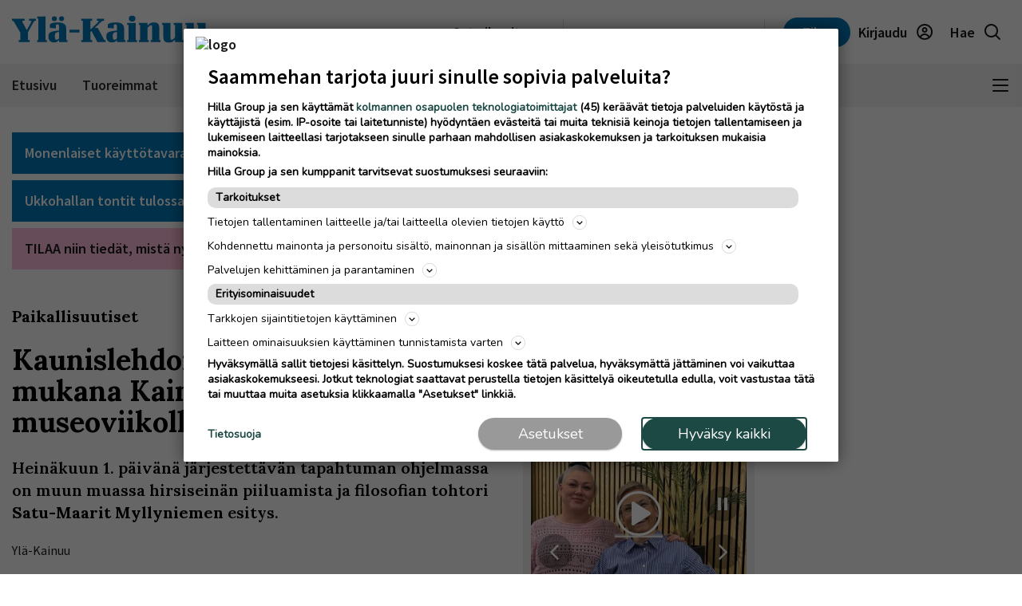

--- FILE ---
content_type: text/html; charset=UTF-8
request_url: https://www.ylakainuu.fi/artikkeli/kaunislehdon-talomuseo-on-mukana-kainuun-museoiden-museoviikolla
body_size: 25100
content:
<!DOCTYPE html>
<html lang="fi">
<head>
                                                                                                                                                                                                  
  <meta name="robots" content="index, follow, noarchive, max-image-preview:large"/>
<title>Kaunislehdon talomuseo on mukana Kainuun museoiden museoviikolla | Ylä-Kainuu</title>
<meta name="description" content="Heinäkuun 1. päivänä järjestettävän tapahtuman ohjelmassa on muun muassa hirsiseinän piiluamista ja filosofian tohtori ">
<meta name="news_keywords" content="Paikallisuutiset, Museo"/>
<meta property="og:title" content="Kaunislehdon talomuseo on mukana Kainuun museoiden museoviikolla | Ylä-Kainuu" />
<meta name="twitter:title" content="Kaunislehdon talomuseo on mukana Kainuun museoiden museoviikolla | Ylä-Kainuu" />
<meta property="og:description" content="Heinäkuun 1. päivänä järjestettävän tapahtuman ohjelmassa on muun muassa hirsiseinän piiluamista ja filosofian tohtori "/>
<meta property="twitter:description" content="Heinäkuun 1. päivänä järjestettävän tapahtuman ohjelmassa on muun muassa hirsiseinän piiluamista ja filosofian tohtori "/>
<meta property="og:image" content="https://imengine.public.prod.hil.infomaker.io/?uuid=b9395625-0bfb-50e0-8ffe-3aab9f1f7b41&amp;function=fit&amp;type=preview&amp;source=false&amp;q=90&amp;maxsize=1200&amp;scaleup=0"/>
<meta property="og:type" content="article" />
<meta property="article:published_time" content="2023-06-25T18:45:00+03:00" />
            <meta property="article:section" content="Paikallisuutiset" />
            <meta property="article:tag" content="Museo" />
  <meta property="al:android:url" content="hillagroup://appdeeplink">
<meta property="al:ios:url" content="kainuunFacebookDeepLink" />



  
  <link rel="canonical" href="https://www.ylakainuu.fi/artikkeli/kaunislehdon-talomuseo-on-mukana-kainuun-museoiden-museoviikolla" />
  <meta name="twitter:url" content="https://www.ylakainuu.fi/artikkeli/kaunislehdon-talomuseo-on-mukana-kainuun-museoiden-museoviikolla" />
  <meta property="og:url" content="https://www.ylakainuu.fi/artikkeli/kaunislehdon-talomuseo-on-mukana-kainuun-museoiden-museoviikolla" />
  <meta charset="UTF-8" />
  <meta http-equiv="X-UA-Compatible" content="IE=edge" />
  <meta name="viewport" content="width=device-width, initial-scale=1.0" />
  <meta name="format-detection" content="telephone=no">
  <meta property="og:site_name" content="Ylä-Kainuu" />

    <link rel="icon" href="https://www.ylakainuu.fi/wp-content/themes/hilla-theme/assets/img/icon/YLK-favicon-32.png" sizes="32x32" />
  <link rel="icon" href="https://www.ylakainuu.fi/wp-content/themes/hilla-theme/assets/img/icon/YLK-favicon-128.png" sizes="128x128" />
  <link rel="icon" href="https://www.ylakainuu.fi/wp-content/themes/hilla-theme/assets/img/icon/YLK-favicon-192.png" sizes="192x192" />
  <link rel="apple-touch-icon" href="https://www.ylakainuu.fi/wp-content/themes/hilla-theme/assets/img/icon/YLK-favicon-180.png" />
  <meta name="msapplication-TileImage" content="https://www.ylakainuu.fi/wp-content/themes/hilla-theme/assets/img/icon/YLK-favicon-192.png" />
    <link
  rel="stylesheet"
  href="https://cdn.jsdelivr.net/npm/bootstrap@4.3.1/dist/css/bootstrap.min.css"
  integrity="sha384-ggOyR0iXCbMQv3Xipma34MD+dH/1fQ784/j6cY/iJTQUOhcWr7x9JvoRxT2MZw1T"
  crossorigin="anonymous"
/>

<script>
  // Fix referer for SSO

  // Restore original referer from sessionStorage
  if (sessionStorage.getItem('originalReferer')) {
    window.history.replaceState({originalReferer: sessionStorage.getItem('originalReferer')}, document.title, window.location.href);
    sessionStorage.removeItem('originalReferer');
  }

  // Save referer to sessionStorage if referer is not current origin
  if (document.referrer && document.referrer.indexOf(window.location.origin) === -1) {
    sessionStorage.setItem('originalReferer', document.referrer);
    setTimeout(function() {
      // Clear if user is not redirected to SSO
      sessionStorage.removeItem('originalReferer');
    }, 2000);
  }

  // Override referer logic
  window._referrer = document.referrer;
  Object.defineProperty(document, "referrer", {get : function(){ 
    return window.history.state?.originalReferer || window._referrer;
  }});
</script>

<script>
  // Get token from cookies
  function getCookie(name) {
    var cookies = document.cookie ? document.cookie.split(';') : [];
    for (var i = 0; i < cookies.length; i++) {
        var cookie = cookies[i].trim();
        if (cookie.indexOf(name + '=') === 0) {
            return unescape(cookie.substring(name.length + 1));
        }
    }
    return null;
  }

  // Get Payload object value from token
  function parseJwt (token) {
    token = token.trim();
    if ( token !== null ) {
      var base64Url = token.split('.')[1];
      //console.log(base64Url);
      if ( base64Url == null ) {
        base64Url = token;
      }
      //console.log( base64Url );
      var base64 = base64Url.replace(/-/g, '+').replace(/_/g, '/');
      var jsonPayload = decodeURIComponent(window.atob(base64).split('').map(function(c) {
        return '%' + ('00' + c.charCodeAt(0).toString(16)).slice(-2);
      }).join(''));
      return JSON.parse(jsonPayload);
    }
  }

  var nav_userdataLayerUserId = null;
  var nav_userdataLayerUserSub = null;
  //var nav_articleState = 'locked';
  var nav_userdataLayer = getCookie("nw_session");

  if( nav_userdataLayer ) {
    console.log("has cookie:" + nav_userdataLayer);
    var nav_userdataLayerArr = parseJwt(nav_userdataLayer);
    nav_userdataLayerUserStatus = nav_userdataLayerArr['sts'];
    console.log(nav_userdataLayerArr);

    if(nav_userdataLayerUserStatus == 'loggedin')
    {
      nav_userdataLayerUserId = nav_userdataLayerArr['uid'];
      nav_userdataLayerUserSub = nav_userdataLayerArr['subscriptions'];
      //if(nav_userdataLayerUserSub.includes('YKA_web',0))
      //  nav_articleState = 'open';
    }
  }

  window.dataLayer = window.dataLayer || [];
  dataLayer.push({
                                                                                                  





    'article.state' : 'locked',
    'article.type' : 'paid',
    'article.id' : 'f245d487-9434-4b1e-b4a9-c0ffcdf07f8d',
    'article.title' : 'Kaunislehdon talomuseo on mukana Kainuun museoiden museoviikolla',
    'article.content_type' : 'article',
    'article.sections' : ["Paikallisuutiset"],
    'article.category' : [],
    'article.keywords' : ["Museo"],
    'article.authors' : [],
    'article.publish_date' : '2023-06-25 18:45',
    'article.modified_date' : '2023-06-21 10:40',
    'article.publication' : 'Ylä-Kainuu',
    'article.page_type' : 'article',
    'article.lat' : [],
    'article.lon' : [],
      'user.id' : nav_userdataLayerUserId,
    'user.products' : nav_userdataLayerUserSub,
  });
</script>

<meta name='robots' content='max-image-preview:large' />
<link rel='dns-prefetch' href='//www.ylakainuu.fi' />
<link rel='dns-prefetch' href='//static.ew.hil.infomaker.io' />
<style id='classic-theme-styles-inline-css' type='text/css'>
/*! This file is auto-generated */
.wp-block-button__link{color:#fff;background-color:#32373c;border-radius:9999px;box-shadow:none;text-decoration:none;padding:calc(.667em + 2px) calc(1.333em + 2px);font-size:1.125em}.wp-block-file__button{background:#32373c;color:#fff;text-decoration:none}
</style>
<style id='global-styles-inline-css' type='text/css'>
body{--wp--preset--color--black: #000000;--wp--preset--color--cyan-bluish-gray: #abb8c3;--wp--preset--color--white: #ffffff;--wp--preset--color--pale-pink: #f78da7;--wp--preset--color--vivid-red: #cf2e2e;--wp--preset--color--luminous-vivid-orange: #ff6900;--wp--preset--color--luminous-vivid-amber: #fcb900;--wp--preset--color--light-green-cyan: #7bdcb5;--wp--preset--color--vivid-green-cyan: #00d084;--wp--preset--color--pale-cyan-blue: #8ed1fc;--wp--preset--color--vivid-cyan-blue: #0693e3;--wp--preset--color--vivid-purple: #9b51e0;--wp--preset--gradient--vivid-cyan-blue-to-vivid-purple: linear-gradient(135deg,rgba(6,147,227,1) 0%,rgb(155,81,224) 100%);--wp--preset--gradient--light-green-cyan-to-vivid-green-cyan: linear-gradient(135deg,rgb(122,220,180) 0%,rgb(0,208,130) 100%);--wp--preset--gradient--luminous-vivid-amber-to-luminous-vivid-orange: linear-gradient(135deg,rgba(252,185,0,1) 0%,rgba(255,105,0,1) 100%);--wp--preset--gradient--luminous-vivid-orange-to-vivid-red: linear-gradient(135deg,rgba(255,105,0,1) 0%,rgb(207,46,46) 100%);--wp--preset--gradient--very-light-gray-to-cyan-bluish-gray: linear-gradient(135deg,rgb(238,238,238) 0%,rgb(169,184,195) 100%);--wp--preset--gradient--cool-to-warm-spectrum: linear-gradient(135deg,rgb(74,234,220) 0%,rgb(151,120,209) 20%,rgb(207,42,186) 40%,rgb(238,44,130) 60%,rgb(251,105,98) 80%,rgb(254,248,76) 100%);--wp--preset--gradient--blush-light-purple: linear-gradient(135deg,rgb(255,206,236) 0%,rgb(152,150,240) 100%);--wp--preset--gradient--blush-bordeaux: linear-gradient(135deg,rgb(254,205,165) 0%,rgb(254,45,45) 50%,rgb(107,0,62) 100%);--wp--preset--gradient--luminous-dusk: linear-gradient(135deg,rgb(255,203,112) 0%,rgb(199,81,192) 50%,rgb(65,88,208) 100%);--wp--preset--gradient--pale-ocean: linear-gradient(135deg,rgb(255,245,203) 0%,rgb(182,227,212) 50%,rgb(51,167,181) 100%);--wp--preset--gradient--electric-grass: linear-gradient(135deg,rgb(202,248,128) 0%,rgb(113,206,126) 100%);--wp--preset--gradient--midnight: linear-gradient(135deg,rgb(2,3,129) 0%,rgb(40,116,252) 100%);--wp--preset--font-size--small: 13px;--wp--preset--font-size--medium: 20px;--wp--preset--font-size--large: 36px;--wp--preset--font-size--x-large: 42px;--wp--preset--spacing--20: 0.44rem;--wp--preset--spacing--30: 0.67rem;--wp--preset--spacing--40: 1rem;--wp--preset--spacing--50: 1.5rem;--wp--preset--spacing--60: 2.25rem;--wp--preset--spacing--70: 3.38rem;--wp--preset--spacing--80: 5.06rem;--wp--preset--shadow--natural: 6px 6px 9px rgba(0, 0, 0, 0.2);--wp--preset--shadow--deep: 12px 12px 50px rgba(0, 0, 0, 0.4);--wp--preset--shadow--sharp: 6px 6px 0px rgba(0, 0, 0, 0.2);--wp--preset--shadow--outlined: 6px 6px 0px -3px rgba(255, 255, 255, 1), 6px 6px rgba(0, 0, 0, 1);--wp--preset--shadow--crisp: 6px 6px 0px rgba(0, 0, 0, 1);}:where(.is-layout-flex){gap: 0.5em;}:where(.is-layout-grid){gap: 0.5em;}body .is-layout-flex{display: flex;}body .is-layout-flex{flex-wrap: wrap;align-items: center;}body .is-layout-flex > *{margin: 0;}body .is-layout-grid{display: grid;}body .is-layout-grid > *{margin: 0;}:where(.wp-block-columns.is-layout-flex){gap: 2em;}:where(.wp-block-columns.is-layout-grid){gap: 2em;}:where(.wp-block-post-template.is-layout-flex){gap: 1.25em;}:where(.wp-block-post-template.is-layout-grid){gap: 1.25em;}.has-black-color{color: var(--wp--preset--color--black) !important;}.has-cyan-bluish-gray-color{color: var(--wp--preset--color--cyan-bluish-gray) !important;}.has-white-color{color: var(--wp--preset--color--white) !important;}.has-pale-pink-color{color: var(--wp--preset--color--pale-pink) !important;}.has-vivid-red-color{color: var(--wp--preset--color--vivid-red) !important;}.has-luminous-vivid-orange-color{color: var(--wp--preset--color--luminous-vivid-orange) !important;}.has-luminous-vivid-amber-color{color: var(--wp--preset--color--luminous-vivid-amber) !important;}.has-light-green-cyan-color{color: var(--wp--preset--color--light-green-cyan) !important;}.has-vivid-green-cyan-color{color: var(--wp--preset--color--vivid-green-cyan) !important;}.has-pale-cyan-blue-color{color: var(--wp--preset--color--pale-cyan-blue) !important;}.has-vivid-cyan-blue-color{color: var(--wp--preset--color--vivid-cyan-blue) !important;}.has-vivid-purple-color{color: var(--wp--preset--color--vivid-purple) !important;}.has-black-background-color{background-color: var(--wp--preset--color--black) !important;}.has-cyan-bluish-gray-background-color{background-color: var(--wp--preset--color--cyan-bluish-gray) !important;}.has-white-background-color{background-color: var(--wp--preset--color--white) !important;}.has-pale-pink-background-color{background-color: var(--wp--preset--color--pale-pink) !important;}.has-vivid-red-background-color{background-color: var(--wp--preset--color--vivid-red) !important;}.has-luminous-vivid-orange-background-color{background-color: var(--wp--preset--color--luminous-vivid-orange) !important;}.has-luminous-vivid-amber-background-color{background-color: var(--wp--preset--color--luminous-vivid-amber) !important;}.has-light-green-cyan-background-color{background-color: var(--wp--preset--color--light-green-cyan) !important;}.has-vivid-green-cyan-background-color{background-color: var(--wp--preset--color--vivid-green-cyan) !important;}.has-pale-cyan-blue-background-color{background-color: var(--wp--preset--color--pale-cyan-blue) !important;}.has-vivid-cyan-blue-background-color{background-color: var(--wp--preset--color--vivid-cyan-blue) !important;}.has-vivid-purple-background-color{background-color: var(--wp--preset--color--vivid-purple) !important;}.has-black-border-color{border-color: var(--wp--preset--color--black) !important;}.has-cyan-bluish-gray-border-color{border-color: var(--wp--preset--color--cyan-bluish-gray) !important;}.has-white-border-color{border-color: var(--wp--preset--color--white) !important;}.has-pale-pink-border-color{border-color: var(--wp--preset--color--pale-pink) !important;}.has-vivid-red-border-color{border-color: var(--wp--preset--color--vivid-red) !important;}.has-luminous-vivid-orange-border-color{border-color: var(--wp--preset--color--luminous-vivid-orange) !important;}.has-luminous-vivid-amber-border-color{border-color: var(--wp--preset--color--luminous-vivid-amber) !important;}.has-light-green-cyan-border-color{border-color: var(--wp--preset--color--light-green-cyan) !important;}.has-vivid-green-cyan-border-color{border-color: var(--wp--preset--color--vivid-green-cyan) !important;}.has-pale-cyan-blue-border-color{border-color: var(--wp--preset--color--pale-cyan-blue) !important;}.has-vivid-cyan-blue-border-color{border-color: var(--wp--preset--color--vivid-cyan-blue) !important;}.has-vivid-purple-border-color{border-color: var(--wp--preset--color--vivid-purple) !important;}.has-vivid-cyan-blue-to-vivid-purple-gradient-background{background: var(--wp--preset--gradient--vivid-cyan-blue-to-vivid-purple) !important;}.has-light-green-cyan-to-vivid-green-cyan-gradient-background{background: var(--wp--preset--gradient--light-green-cyan-to-vivid-green-cyan) !important;}.has-luminous-vivid-amber-to-luminous-vivid-orange-gradient-background{background: var(--wp--preset--gradient--luminous-vivid-amber-to-luminous-vivid-orange) !important;}.has-luminous-vivid-orange-to-vivid-red-gradient-background{background: var(--wp--preset--gradient--luminous-vivid-orange-to-vivid-red) !important;}.has-very-light-gray-to-cyan-bluish-gray-gradient-background{background: var(--wp--preset--gradient--very-light-gray-to-cyan-bluish-gray) !important;}.has-cool-to-warm-spectrum-gradient-background{background: var(--wp--preset--gradient--cool-to-warm-spectrum) !important;}.has-blush-light-purple-gradient-background{background: var(--wp--preset--gradient--blush-light-purple) !important;}.has-blush-bordeaux-gradient-background{background: var(--wp--preset--gradient--blush-bordeaux) !important;}.has-luminous-dusk-gradient-background{background: var(--wp--preset--gradient--luminous-dusk) !important;}.has-pale-ocean-gradient-background{background: var(--wp--preset--gradient--pale-ocean) !important;}.has-electric-grass-gradient-background{background: var(--wp--preset--gradient--electric-grass) !important;}.has-midnight-gradient-background{background: var(--wp--preset--gradient--midnight) !important;}.has-small-font-size{font-size: var(--wp--preset--font-size--small) !important;}.has-medium-font-size{font-size: var(--wp--preset--font-size--medium) !important;}.has-large-font-size{font-size: var(--wp--preset--font-size--large) !important;}.has-x-large-font-size{font-size: var(--wp--preset--font-size--x-large) !important;}
.wp-block-navigation a:where(:not(.wp-element-button)){color: inherit;}
:where(.wp-block-post-template.is-layout-flex){gap: 1.25em;}:where(.wp-block-post-template.is-layout-grid){gap: 1.25em;}
:where(.wp-block-columns.is-layout-flex){gap: 2em;}:where(.wp-block-columns.is-layout-grid){gap: 2em;}
.wp-block-pullquote{font-size: 1.5em;line-height: 1.6;}
</style>
<link rel='stylesheet' id='tulo-admin-css' href='https://www.ylakainuu.fi/wp-content/plugins/payway-wordpress-sso2-main/public/css/tulo-public.css?ver=1.0.4' type='text/css' media='all' />
<link rel='stylesheet' id='richie-editions-wp-css' href='https://www.ylakainuu.fi/wp-content/plugins/richie-editions-wordpress-main/public/css/richie-editions-wp-public.css?ver=1.1.0' type='text/css' media='all' />
<link rel='stylesheet' id='hil-style-css' href='https://static.ew.hil.infomaker.io/wp-content/themes/hilla-theme/assets/dist/css/style.min.css?ver=1768301418249' type='text/css' media='all' />
<script type="text/javascript" id="payway-wordpress-sso2-js-extra">
/* <![CDATA[ */
var tulo_params = {"url":"https:\/\/www.ylakainuu.fi\/wp-admin\/admin-ajax.php"};
var tulo_settings = {"clientid":"","redirecturi":"","env":"prod","oid":"hilla"};
/* ]]> */
</script>
<script type="text/javascript" src="https://www.ylakainuu.fi/wp-content/plugins/payway-wordpress-sso2-main/public/js/wp-tulo.js?ver=1.0.4" id="payway-wordpress-sso2-js"></script>
<link rel="https://api.w.org/" href="https://www.ylakainuu.fi/wp-json/" />
<link rel="canonical" href="https://www.ylakainuu.fi/artikkeli/kaunislehdon-talomuseo-on-mukana-kainuun-museoiden-museoviikolla" />
<link rel='shortlink' href='https://www.ylakainuu.fi/?p=8846' />
<link rel="alternate" type="application/json+oembed" href="https://www.ylakainuu.fi/wp-json/oembed/1.0/embed?url=https%3A%2F%2Fwww.ylakainuu.fi%2Fartikkeli%2Fkaunislehdon-talomuseo-on-mukana-kainuun-museoiden-museoviikolla" />
<link rel="alternate" type="text/xml+oembed" href="https://www.ylakainuu.fi/wp-json/oembed/1.0/embed?url=https%3A%2F%2Fwww.ylakainuu.fi%2Fartikkeli%2Fkaunislehdon-talomuseo-on-mukana-kainuun-museoiden-museoviikolla&#038;format=xml" />
<!-- Local Offers Begin -->
<script>!function(a,b,c,d,e,f,g,h){a[e]=a[e]||function(){(a[e].q=a[e].q||[]).push(arguments)},b.getElementById(e)||(f=b.createElement(c),g=b.getElementsByTagName(c)[0],f.async=1,f.id=e,f.src=d,g.parentNode.insertBefore(f,g))}(window,document,'script','https://deals.innocode.no/assets/widget-init.js','dealsWidget');dealsWidget('init','528',"dls-iframe-528-root");</script>
<!-- Local Offers End -->

<!-- Google Tag Manager -->
<script>(function(w,d,s,l,i){w[l]=w[l]||[];w[l].push({'gtm.start':
new Date().getTime(),event:'gtm.js'});var f=d.getElementsByTagName(s)[0],
j=d.createElement(s),dl=l!='dataLayer'?'&l='+l:'';j.async=true;j.src=
'https://www.googletagmanager.com/gtm.js?id='+i+dl+ '&gtm_auth=hckPVJZpM4uVqkNE4Sl4KQ&gtm_preview=env-1&gtm_cookies_win=x';f.parentNode.insertBefore(j,f);
})(window,document,'script','dataLayer','GTM-M9VMLFK');</script>
<!-- End Google Tag Manager -->
<!-- Voice preload Begin -->
<link rel="preload" href="https://static.voiceintuitive.com/widget.js" as="script">
<!-- Voice preload End -->
<!-- Stub Begin -->
<script>
var stubScriptTag = document.createElement('script');
    stubScriptTag.innerHTML='"use strict";!function(){var e=function(){var e,t="__tcfapiLocator",a=[],n=window;for(;n;){try{if(n.frames[t]){e=n;break}}catch(e){}if(n===window.top)break;n=n.parent}e||(!function e(){var a=n.document,r=!!n.frames[t];if(!r)if(a.body){var s=a.createElement("iframe");s.style.cssText="display:none",s.name=t,a.body.appendChild(s)}else setTimeout(e,5);return!r}(),n.__tcfapi=function(){for(var e,t=arguments.length,n=new Array(t),r=0;r<t;r++)n[r]=arguments[r];if(!n.length)return a;if("setGdprApplies"===n[0])n.length>3&&2===parseInt(n[1],10)&&"boolean"==typeof n[3]&&(e=n[3],"function"==typeof n[2]&&n[2]("set",!0));else if("ping"===n[0]){var s={gdprApplies:e,cmpLoaded:!1,cmpStatus:"stub"};"function"==typeof n[2]&&n[2](s)}else a.push(n)},n.addEventListener("message",(function(e){var t="string"==typeof e.data,a={};try{a=t?JSON.parse(e.data):e.data}catch(e){}var n=a.__tcfapiCall;n&&window.__tcfapi(n.command,n.version,(function(a,r){var s={__tcfapiReturn:{returnValue:a,success:r,callId:n.callId}};t&&(s=JSON.stringify(s)),e&&e.source&&e.source.postMessage&&e.source.postMessage(s,"*")}),n.parameter)}),!1))};"undefined"!=typeof module?module.exports=e:e()}();'
    document.head.appendChild(stubScriptTag);
</script>
<!-- Stub end-->
<!-- RegiOnline begin -->
	<script>
      window.addEventListener("message", function (event) {
        if (event.data.source === "regionline")
          document.getElementById("RegiOnlineBanner").style.height =
            event.data.height + "px";
      });
    </script>
<!-- RegiOnline end -->
<!-- Relevant Audience begin -->
<script type="application/javascript" async src="https://apps-cdn.relevant-digital.com/static/tags/1354850057087789638.js"></script>
<!-- Relevant Audience end -->
<!-- Custobar begin -->
<script>
document.addEventListener('DOMContentLoaded', function() {
  const form = document.getElementById('mailing-list-form');

  form.addEventListener('submit', function(e) {
    e.preventDefault();

    const data = {};
    const fields = form.elements;

    for (let i = 0, f = fields[0]; i < fields.length; i += 1, f = fields[i]) {
      if (f.name) {
        data[f.name] = f.value;
      }
    }

    window.cstbr.push(data);
  });
});
</script>
<!-- Custobar end -->
<!-- Tulospalvelu begin -->
<meta name="viewport" content="width=device-width, initial-scale=1" />
<script src="https://vaalit.test.yle.fi/epv2024/tulospalvelu/static/web-components/iframeSizingContainerPage.js"></script>
<!-- Tulospalvelu End--><script src='https://prod.ew.hil.infomaker.io/?dm=57c9b89633572b02cc3fff738d631684&amp;action=load&amp;blogid=29&amp;siteid=1&amp;t=2110550291&amp;back=https%3A%2F%2Fwww.ylakainuu.fi%2Fartikkeli%2Fkaunislehdon-talomuseo-on-mukana-kainuun-museoiden-museoviikolla' type='text/javascript'></script>
<meta property="al:ios:app_store_id" content="1496952169" />
<meta property="al:android:package" content="fi.ylakainuu">





<!---Relevant Bootstrap-->
<script async src="https://apps-cdn.relevant-digital.com/static/tags/63a30f6a185fb534fbe425c4.js"></script>

<!---Smart Bootstrap-->
<script async src="https://ced.sascdn.com/tag/5020/smart.js"></script>
<!---Optional GPT load (for gpt passback)-->
<script async src="https://securepubads.g.doubleclick.net/tag/js/gpt.js"></script>
                              <script>
  var desktop = '63b4304dc83dcd6a07193f25';
  var mobile = '63b43050fcd87c8c18193f26';
  var cid;
  if(window.innerWidth > 767){
    cid = desktop;
  } else {
    cid = mobile;
  }
  function loadAds(noSlotReload) {
    if ("" == "no") {
      // Disable ads
      var ads = document.querySelectorAll('[data-ad-unit-id]');
      for (var i = 0; i < ads.length; i++) {
        ads[i].setAttribute('data-disabled-ad', ads[i].getAttribute('data-ad-unit-id'));
        ads[i].removeAttribute('data-ad-unit-id');
      }
    }

    window.relevantDigital = window.relevantDigital || {};
    relevantDigital.cmd = relevantDigital.cmd || [];
    relevantDigital.cmd.push(function() {
      relevantDigital.loadPrebid({
        sasOptions: {
          autoRender: true,
          siteId: 676487,
          pageId: 2018074,
                    callParams: {
            target:
              'ad-section='+["Paikallisuutiset"]+
              ';ad-category='+[]+
              ';ad-keyword='+["Museo"]+
              ';iab1='+[]+
              ';iab1-category='+[]+
              ';iab2='+[]+
              ';iab2-category='+[]+
              ';ad-article-location='+[]+
              ';brandsafety='
          },
          onLoad: function (data) {},
                  },
        configId: cid,
        noGpt: true,
        manageAdserver: true,
        noSlotReload: true,
      });
    });
  }

</script>


      <!-- Strossle SDK -->
    <script>
      window.strossle=window.strossle||function(){(strossle.q=strossle.q||[]).push(arguments)};
      strossle('25c3db1b-430f-4e1f-88e5-9125ef9d19ae', '.strossle-widget');
    </script>
    <script async src="https://assets.strossle.com/strossle-widget-sdk/1/strossle-widget-sdk.js"></script>
    <!-- End Strossle SDK -->
  
<div id="fb-root"></div>
<script async defer crossorigin="anonymous" src="https://connect.facebook.net/fi_FI/sdk.js#xfbml=1&version=v15.0&appId=1427599217643906" nonce="0XM0aLmW"></script>




<script type='text/javascript'>
  (function() {
    /** CONFIGURATION START **/
    var _sf_async_config = window._sf_async_config = (window._sf_async_config || {});
    _sf_async_config.uid = 66912; //CHANGE THIS
    _sf_async_config.domain = 'www.ylakainuu.fi'; //CHANGE THIS
    _sf_async_config.flickerControl = false;
    _sf_async_config.useCanonical = true;
    _sf_async_config.useCanonicalDomain = true;
    /** CONFIGURATION END **/
  })();
</script>
<script async src="//static.chartbeat.com/js/chartbeat_mab.js"></script>
<script type='text/javascript'>
  var chartbeatUserType = 'anon';
  if(nav_userdataLayerUserId)
  {
    if(nav_userdataLayerUserSub.includes('YKA_web',0))
      var chartbeatUserType = 'paid';
    else
      var chartbeatUserType = 'lgdin';
  }
  console.log("chartbeatUserType:" + chartbeatUserType);
  (function() {
    /** CONFIGURATION START **/
    var _sf_async_config = window._sf_async_config = (window._sf_async_config || {});
      _sf_async_config.sections = 'Paikallisuutiset';
    _sf_async_config.authors = '';
      var _cbq = window._cbq = (window._cbq || []);
    _cbq.push(['_acct', chartbeatUserType]);
    /** CONFIGURATION END **/
    function loadChartbeat() {
      var e = document.createElement('script');
      var n = document.getElementsByTagName('script')[0];
      e.type = 'text/javascript';
      e.async = true;
      e.src = '//static.chartbeat.com/js/chartbeat.js';
      n.parentNode.insertBefore(e, n);
    }
    loadChartbeat();
  })();
</script>

<script>
  window.FALLBACK_GEOID = ;
</script>

<script src="https://code.jquery.com/jquery-3.6.2.min.js" integrity="sha256-2krYZKh//PcchRtd+H+VyyQoZ/e3EcrkxhM8ycwASPA=" crossorigin="anonymous"></script>
</head>
<body class="article-template article-template-single-article article-template-single-article-php single single-article postid-8846 yla-kainuu" data-device="desktop">

  <header class="logo-area">
          
<div class="container">
  <div class="row align-items-center">
    <div class="col logo-header pr-0">
      <a href="/">
        <img
          src="https://www.ylakainuu.fi/wp-content/themes/hilla-theme/assets/img/logo/desktop/YLK.svg"
          class="img-fluid logo-img d-none d-lg-block"
          alt="logo"
        />
        <img
          src="https://www.ylakainuu.fi/wp-content/themes/hilla-theme/assets/img/logo/mobile/YLK.svg"
          class="img-fluid logo-img d-lg-none"
          alt="logo"
        />
      </a>
    </div>
          <div class="co-auto">
        <a role="button" class="btn btn-light d-none d-lg-inline buy-ad-btn" href="https://mainostajalle.hillagroup.fi/jata-ilmoitus/?utm_source=web&amp;utm_medium=topmenu_ilmoitus&amp;utm_campaign=yka_ostailmoitus" target="_blank">Osta ilmoitus</a>
      </div>
      <div class="col-auto divider-v d-none d-lg-block"></div>
        <div class="col-auto d-none d-lg-block">
      <div class="weather-embed">
                <iframe id="header-weather" class="header__weather__widget" src="https://static-content.hillagroup.fi/weather/weather_yla-kainuu.html"></iframe>
              </div>
    </div>
    <div class="col-auto divider-v d-none d-lg-block"></div>
    <div class="col-auto">
      <div class="header-actions">
                  <a role="button" style="display:none !important;" class="btn btn-light d-lg-none buy-ad-btn useradsubscriber" href="https://mainostajalle.hillagroup.fi/jata-ilmoitus/?utm_source=web&amp;utm_medium=topmenu_ilmoitus&amp;utm_campaign=yka_ostailmoitus" id="nav-buy-ad" target="_blank">Osta ilmoitus</a>
          <a role="button" style="display:none !important;" class="btn btn-light d-none d-sm-block d-lg-none buy-ad-btn useradnonsubscriber" href="https://mainostajalle.hillagroup.fi/jata-ilmoitus/?utm_source=web&amp;utm_medium=topmenu_ilmoitus&amp;utm_campaign=yka_ostailmoitus" id="nav-buy-ad" target="_blank">Osta ilmoitus</a>
                          <a role="button" style="display:none !important;" href="https://tilaa.hillagroup.fi/yka/tilaus/" id="nav-login-subscribe" class="d-none d-sm-block btn btn-primary nav-subscribe-btn useradsubscriber">Tilaa</a>
          <a role="button" style="display:none !important;" href="https://tilaa.hillagroup.fi/yka/tilaus/" id="nav-login-subscribe" class="btn btn-primary nav-subscribe-btn useradnonsubscriber">Tilaa</a>
                <div id="nav-anon" style="display: none">
          <a role="button" href="https://hilla.portal.worldoftulo.com/login/" id="nav-login-url" class="btn btn-light btn-login">
            <span class="d-none d-lg-inline">Kirjaudu</span>
            <img src="https://www.ylakainuu.fi/wp-content/themes/hilla-theme/assets/img/icon_profile.svg" alt="" />
          </a>
        </div>
        <div id="nav-loggedin" style="display: none">
          <div class="dropdown btn-profile" tulo-notification="false">
            <a class="btn btn-light" role="button" id="profileDropdown" data-toggle="dropdown" aria-haspopup="true" aria-expanded="false">
              <span class="d-none d-lg-inline">Tilini</span>
              <img src="https://www.ylakainuu.fi/wp-content/themes/hilla-theme/assets/img/icon_profile_active.svg" alt="" />
            </a>
            <div class="dropdown-menu dropdown-menu-right profile-dropdown" aria-labelledby="profileDropdown">
              <div class="dropdown-content">
                <h3>Hilla tili</h3>
                <div class="divider"></div>
                <a class="dropdown-item" href="#" onclick="nav_myaccount();return false;" tulo-notification="false">Omat tietoni</a>
                <a class="dropdown-item" href="https://hilla.portal.worldoftulo.com//subscriptions/overview" target="_blank">Tilaukseni</a>
                <a class="dropdown-item" href="#" id="nav-login-out-url">Kirjaudu ulos</a>
              </div>
              <div class="arrow"></div>
            </div>
          </div>
        </div>

        <a role="button" href="/search" class="btn btn-light">
          <span class="d-none d-lg-inline">Hae</span>
          <img src="https://www.ylakainuu.fi/wp-content/themes/hilla-theme/assets/img/icon_search.svg" alt="" />
        </a>
      </div>
    </div>
  </div>
</div>
<script>
  var nav_tulopaywall_loginurl        = "https://hilla.portal.worldoftulo.com/login/";
  var nav_tulopaywall_shopurl         = "https://tilaa.hillagroup.fi/yka/tilaus/";
  var nav_tulopaywall_tulo_titlecode  = "YKA";
  var nav_tulopaywall_tulo_content    = "f245d487-9434-4b1e-b4a9-c0ffcdf07f8d";
  var nav_tulopaywall_currenturl      = location.protocol + '//' + location.host + location.pathname;

  var nav_tulopaywall_text_loading    = "Ladataan…";
  var nav_tulopaywall_text_header     = "Tapahtui virhe";
  var nav_tulopaywall_text_description= "Noh, nytpä tapahtui yllättävä virhe järjestelmässä. Yritä kohta uudelleen. Jos virhe edelleen jatkuu, ota yhteyttä asiakaspalveluumme ja selvitetään ongelma.";

  function nav_GetTuloPaywall_UrlParameters(ASource){
    return (
      "account_origin=" + nav_tulopaywall_tulo_titlecode
      + "&ref=" + nav_tulopaywall_tulo_content
      + "&source=" + ASource
      + "&utm_source=web"
      + "&utm_medium=" + ASource
      + "&utm_campaign=" + nav_tulopaywall_tulo_titlecode.toLowerCase()+"_digi"
      + "&utm_content=" + nav_tulopaywall_tulo_content
      + "&articleId=" + nav_tulopaywall_tulo_content
    );
  }

  function nav_myaccount(){
    window.open("https://hilla.portal.worldoftulo.com//Account/MyAccount", "_blank");
    document.cookie = "nw_session=; expires=Thu, 01 Jan 1970 00:00:00 UTC; path=/;";

    userFirstScroll = true;
    window.onscroll = function (e) {
      if(userFirstScroll){
        userFirstScroll = false;
        location.reload();
      }
    }
  }


  (function () {
    // Get token from cookies
    function getCookie(name) {
      var cookies = document.cookie ? document.cookie.split(';') : [];
      for (var i = 0; i < cookies.length; i++) {
          var cookie = cookies[i].trim();
          if (cookie.indexOf(name + '=') === 0) {
              return unescape(cookie.substring(name.length + 1));
          }
      }
      return null;
    }

    // Get Payload object value from token
    function parseJwt (token) {
      token = token.trim();
      if ( token !== null ) {
        var base64Url = token.split('.')[1];
        if ( base64Url == null ) {
          base64Url = token;
        }
        //console.log( base64Url );
        var base64 = base64Url.replace(/-/g, '+').replace(/_/g, '/');
        var jsonPayload = decodeURIComponent(window.atob(base64).split('').map(function(c) {
          return '%' + ('00' + c.charCodeAt(0).toString(16)).slice(-2);
        }).join(''));
        return JSON.parse(jsonPayload);
      }
    }


    var user = getCookie("nw_session");
    var divId = "nav-anon";

    if( user ) {
      var UCookieArr = parseJwt(user);
      userStatus = UCookieArr['sts'];
      if(userStatus == 'loggedin')
        divId = "nav-loggedin";
    }

    document.getElementById(divId).style.display = "block";
  })();
</script>



      </header>
  
  <!--Object Of User Data for Event Analytics-->
  <script>
var userdataLayerForAnalytics = getCookie("nw_session");
if(userdataLayerForAnalytics) {
    var userdataLayerForAnalyticsParsedJWT = parseJwt(userdataLayerForAnalytics);

    var analyticsEventsUser = {
        user_id: userdataLayerForAnalyticsParsedJWT && userdataLayerForAnalyticsParsedJWT.uid ? userdataLayerForAnalyticsParsedJWT.uid : "false",
        is_logged_in: userdataLayerForAnalyticsParsedJWT && userdataLayerForAnalyticsParsedJWT.sts == 'loggedin' ? "true" : "false",
        user_subscription: userdataLayerForAnalyticsParsedJWT && userdataLayerForAnalyticsParsedJWT.subscriptions && userdataLayerForAnalyticsParsedJWT.subscriptions.length > 0 ? "true" : "false",
    }
} else {
    var analyticsEventsUser = {
        user_id: "false",
        is_logged_in: "false",
        user_subscription: "false",
    }
}
</script>

<div class="page-wrapper">
  <div class="navbar-wrapper sticky-top">
  <nav class="navbar navbar-expand navbar-light">
    <div class="container">
              <ul
          class="navbar-nav mr-auto flex-row navbar-nav-main multi-collapse collapse show"
          aria-expanded="true"
        >
                  <li class="nav-item ">
            <a
              class="nav-link"
              href="/"            >Etusivu</a
            >
          </li>
                  <li class="nav-item ">
            <a
              class="nav-link"
              href="/tuoreimmat"            >Tuoreimmat</a
            >
          </li>
                  <li class="nav-item ">
            <a
              class="nav-link"
              href="/livelahetykset"            >Livet</a
            >
          </li>
                  <li class="nav-item ">
            <a
              class="nav-link"
              href="/nakoislehti"            >Näköislehti</a
            >
          </li>
                  <li class="nav-item ">
            <a
              class="nav-link"
              href="/uutisvinkki"            >Uutisvinkki</a
            >
          </li>
                  <li class="nav-item ">
            <a
              class="nav-link"
              href="https://www.ylakainuu.fi/tapahtumat"            >Tapahtumat</a
            >
          </li>
                </ul>
        <button
          class="navbar-toggler collapsed"
          type="button"
          data-toggle="collapse"
          data-target=".multi-collapse"
          aria-expanded="false"
          aria-label="Toggle navigation"
        >
        <span class="navbar-text navbar-text-toggle openicon">
          <img src="https://www.ylakainuu.fi/wp-content/themes/hilla-theme/assets/img/icon_menu.svg" />
        </span>
          <span class="navbar-text navbar-text-toggle closeicon">
          <img src="https://www.ylakainuu.fi/wp-content/themes/hilla-theme/assets/img/icon_close.svg" />
        </span>
        </button>
          </div>
  </nav>

  <div class="navbar-background position-absolute w-100">
    <nav
      class="navbar navbar-light navbar-extended multi-collapse collapse"
    >
      <div class="container">
        <div class="row">
                                    <div class="col-md-3">
                                                      <ul class="navbar-nav navbar-nav-parent">
                                                                                                    <li class="nav-item p-0 d-flex nav-item-parent ">
                                                      <a class="nav-link" href="/"                            >Etusivu</a
                            >
                                                                           </li>
                                                                                  <li class="nav-item p-0 d-flex nav-item-parent ">
                                                      <a class="nav-link" href="/nakoislehti"                            >Näköislehti</a
                            >
                                                                           </li>
                                                                                  <li class="nav-item p-0 d-flex nav-item-parent ">
                                                      <a class="nav-link" href="https://www.ylakainuu.fi/kuolinilmoitukset"                            >Kuolinilmoitukset</a
                            >
                                                                           </li>
                                                                                  <li class="nav-item p-0 d-flex nav-item-parent ">
                                                      <a class="nav-link" href="/uutisvinkki"                            >Lähetä uutisvinkki</a
                            >
                                                                           </li>
                                                                                  <li class="nav-item p-0 d-flex nav-item-parent ">
                                                      <a class="nav-link" href="https://www.ylakainuu.fi/palaute"                            >Anna palautetta</a
                            >
                                                                           </li>
                                                                                  <li class="nav-item p-0 d-flex nav-item-parent ">
                                                      <a class="nav-link" href="/tapahtumat"                            >Tapahtumakalenteri</a
                            >
                                                                           </li>
                                                                                  <li class="nav-item p-0 d-flex nav-item-parent ">
                                                      <a class="nav-link" href="https://www.ylakainuu.fi/artikkeli/toimituksen-yhteystiedot"                            >Toimituksen yhteystiedot</a
                            >
                                                                           </li>
                                                                                  <li class="nav-item p-0 d-flex nav-item-parent ">
                                                      <a class="nav-link" href="https://www.ylakainuu.fi/saa"                            >Sää</a
                            >
                                                                           </li>
                                                                            </ul>
                                                </div>
                          <div class="col-md-3">
                                                                                                                                    <ul class="navbar-nav navbar-nav-parent">
                                            <li class="nav-item p-0 d-flex nav-item-parent ">
                                                      <h3 class="mb-md-2">Uutiset</h3>
                                                                             <a class="nav-link nav-link-expand ml-auto d-md-none collapsed" aria-expanded="false" data-toggle="collapse" href="#submenu-id-335">
                            <img src="https://www.ylakainuu.fi/wp-content/themes/hilla-theme/assets/img/icon_arrow_up.svg" class="close-icon" alt="">
                            <img src="https://www.ylakainuu.fi/wp-content/themes/hilla-theme/assets/img/icon_arrow_down.svg" class="open-icon" alt="">
                          </a>
                          <ul class="navbar-nav collapse d-md-flex navbar-nav-child" id="submenu-id-335">
                                                          <li class="nav-item nav-item-child p-0 ">
                                <a class="nav-link" href="/paikallisuutiset">Paikallisuutiset</a>
                              </li>
                                                          <li class="nav-item nav-item-child p-0 ">
                                <a class="nav-link" href="/tuoreimmat">Tuoreimmat</a>
                              </li>
                                                          <li class="nav-item nav-item-child p-0 ">
                                <a class="nav-link" href="/kotiseutu">Kotiseutu</a>
                              </li>
                                                          <li class="nav-item nav-item-child p-0 ">
                                <a class="nav-link" href="/liikunta-ja-hyvinvointi">Liikunta ja hyvinvointi</a>
                              </li>
                                                      </ul>
                                                  </li>
                                          </ul>
                                                                                      </div>
                          <div class="col-md-3">
                                                                                                                                    <ul class="navbar-nav navbar-nav-parent">
                                            <li class="nav-item p-0 d-flex nav-item-parent ">
                                                      <h3 class="mb-md-2">Kuva ja ääni</h3>
                                                                             <a class="nav-link nav-link-expand ml-auto d-md-none collapsed" aria-expanded="false" data-toggle="collapse" href="#submenu-id-336">
                            <img src="https://www.ylakainuu.fi/wp-content/themes/hilla-theme/assets/img/icon_arrow_up.svg" class="close-icon" alt="">
                            <img src="https://www.ylakainuu.fi/wp-content/themes/hilla-theme/assets/img/icon_arrow_down.svg" class="open-icon" alt="">
                          </a>
                          <ul class="navbar-nav collapse d-md-flex navbar-nav-child" id="submenu-id-336">
                                                          <li class="nav-item nav-item-child p-0 ">
                                <a class="nav-link" href="/livelahetykset">Livelähetykset</a>
                              </li>
                                                      </ul>
                                                  </li>
                                          </ul>
                                                                                <ul class="navbar-nav navbar-nav-parent">
                                            <li class="nav-item p-0 d-flex nav-item-parent ">
                                                      <h3 class="mb-md-2">Mielipiteet</h3>
                                                                             <a class="nav-link nav-link-expand ml-auto d-md-none collapsed" aria-expanded="false" data-toggle="collapse" href="#submenu-id-336">
                            <img src="https://www.ylakainuu.fi/wp-content/themes/hilla-theme/assets/img/icon_arrow_up.svg" class="close-icon" alt="">
                            <img src="https://www.ylakainuu.fi/wp-content/themes/hilla-theme/assets/img/icon_arrow_down.svg" class="open-icon" alt="">
                          </a>
                          <ul class="navbar-nav collapse d-md-flex navbar-nav-child" id="submenu-id-336">
                                                          <li class="nav-item nav-item-child p-0 ">
                                <a class="nav-link" href="/paakirjoitukset">Pääkirjoitukset</a>
                              </li>
                                                          <li class="nav-item nav-item-child p-0 ">
                                <a class="nav-link" href="/kolumnit">Kolumnit</a>
                              </li>
                                                          <li class="nav-item nav-item-child p-0 ">
                                <a class="nav-link" href="/mielipiteet">Mielipiteet</a>
                              </li>
                                                      </ul>
                                                  </li>
                                          </ul>
                                                                                      </div>
                          <div class="col-md-3">
                                                                                                                                    <ul class="navbar-nav navbar-nav-parent">
                                            <li class="nav-item p-0 d-flex nav-item-parent ">
                                                      <h3 class="mb-md-2">Ihmiset &#038; elämä</h3>
                                                                             <a class="nav-link nav-link-expand ml-auto d-md-none collapsed" aria-expanded="false" data-toggle="collapse" href="#submenu-id-337">
                            <img src="https://www.ylakainuu.fi/wp-content/themes/hilla-theme/assets/img/icon_arrow_up.svg" class="close-icon" alt="">
                            <img src="https://www.ylakainuu.fi/wp-content/themes/hilla-theme/assets/img/icon_arrow_down.svg" class="open-icon" alt="">
                          </a>
                          <ul class="navbar-nav collapse d-md-flex navbar-nav-child" id="submenu-id-337">
                                                          <li class="nav-item nav-item-child p-0 ">
                                <a class="nav-link" href="/tekijat">Tekijät</a>
                              </li>
                                                          <li class="nav-item nav-item-child p-0 ">
                                <a class="nav-link" href="/menot">Menot</a>
                              </li>
                                                      </ul>
                                                  </li>
                                          </ul>
                                                                                <ul class="navbar-nav navbar-nav-parent">
                                            <li class="nav-item p-0 d-flex nav-item-parent ">
                                                      <h3 class="mb-md-2">Ajanviete</h3>
                                                                             <a class="nav-link nav-link-expand ml-auto d-md-none collapsed" aria-expanded="false" data-toggle="collapse" href="#submenu-id-337">
                            <img src="https://www.ylakainuu.fi/wp-content/themes/hilla-theme/assets/img/icon_arrow_up.svg" class="close-icon" alt="">
                            <img src="https://www.ylakainuu.fi/wp-content/themes/hilla-theme/assets/img/icon_arrow_down.svg" class="open-icon" alt="">
                          </a>
                          <ul class="navbar-nav collapse d-md-flex navbar-nav-child" id="submenu-id-337">
                                                          <li class="nav-item nav-item-child p-0 ">
                                <a class="nav-link" href="https://www.ylakainuu.fi/fingerpori">Fingerpori</a>
                              </li>
                                                      </ul>
                                                  </li>
                                          </ul>
                                                                                <ul class="navbar-nav navbar-nav-parent">
                                            <li class="nav-item p-0 d-flex nav-item-parent ">
                                                      <a class="nav-link" href="https://www.ylakainuu.fi/mainos"                            >Mainosartikkelit</a
                            >
                                                                           </li>
                                          </ul>
                                                                                      </div>
                              </div>
        <div class="divider"></div>
        <div class="row">
          <div class="col-12">
            <h2>Asiakaspalvelu ja info</h2>
          </div>
        </div>
        <div class="row">
                                    <div class="col-md-3">
                <ul class="navbar-nav navbar-nav-parent">
                  <li class="nav-item p-0 d-flex nav-item-parent">
                    <h3 class="mb-md-2">Tilaajalle</h3>
                                          <a class="nav-link nav-link-expand ml-auto d-md-none collapsed" aria-expanded="false" data-toggle="collapse" href="#submenu-id-374">
                        <img src="https://www.ylakainuu.fi/wp-content/themes/hilla-theme/assets/img/icon_arrow_up.svg" class="close-icon" alt="">
                        <img src="https://www.ylakainuu.fi/wp-content/themes/hilla-theme/assets/img/icon_arrow_down.svg" class="open-icon" alt="">
                      </a>
                      <ul  class="navbar-nav collapse d-md-flex navbar-nav-child" id="submenu-id-374">
                                                  <li class="nav-item nav-item-child ">
                            <a class="nav-link" href="https://hilla-ssp.worldoftulo.com/SubscriptionAddress">Tee osoitteenmuutos</a>
                          </li>
                                                  <li class="nav-item nav-item-child ">
                            <a class="nav-link" href="https://hilla-ssp.worldoftulo.com/Intermission">Jakelunkeskeytys</a>
                          </li>
                                                  <li class="nav-item nav-item-child ">
                            <a class="nav-link" href="https://hilla.portal.worldoftulo.com/login/">Tee digitunnukset</a>
                          </li>
                                                  <li class="nav-item nav-item-child ">
                            <a class="nav-link" href="https://www.yla-kainuu.fi/edut">Tilaajaedut</a>
                          </li>
                                              </ul>
                                      </li>
                </ul>
              </div>
                          <div class="col-md-3">
                <ul class="navbar-nav navbar-nav-parent">
                  <li class="nav-item p-0 d-flex nav-item-parent">
                    <h3 class="mb-md-2">Asiakaspalvelu</h3>
                                          <a class="nav-link nav-link-expand ml-auto d-md-none collapsed" aria-expanded="false" data-toggle="collapse" href="#submenu-id-380">
                        <img src="https://www.ylakainuu.fi/wp-content/themes/hilla-theme/assets/img/icon_arrow_up.svg" class="close-icon" alt="">
                        <img src="https://www.ylakainuu.fi/wp-content/themes/hilla-theme/assets/img/icon_arrow_down.svg" class="open-icon" alt="">
                      </a>
                      <ul  class="navbar-nav collapse d-md-flex navbar-nav-child" id="submenu-id-380">
                                                  <li class="nav-item nav-item-child ">
                            <a class="nav-link" href="https://asiakaspalvelu.hillagroup.fi/">Asiakaspalvelusivusto</a>
                          </li>
                                                  <li class="nav-item nav-item-child ">
                            <a class="nav-link" href="https://tilaa.hillagroup.fi/yka/tilaus">Tee tilaus</a>
                          </li>
                                                  <li class="nav-item nav-item-child ">
                            <a class="nav-link" href="https://tilaa.hillagroup.fi/yka/lahjatilaus">Tee lahjatilaus</a>
                          </li>
                                                  <li class="nav-item nav-item-child ">
                            <a class="nav-link" href="/palaute">Anna palautetta</a>
                          </li>
                                                  <li class="nav-item nav-item-child ">
                            <a class="nav-link" href="https://asiakaspalvelu.hillagroup.fi/yhteystiedot/">Yhteystiedot</a>
                          </li>
                                                  <li class="nav-item nav-item-child ">
                            <a class="nav-link" href="https://asiakaspalvelu.hillagroup.fi/lukijailmoitukset/">Jätä lukijailmoitus</a>
                          </li>
                                              </ul>
                                      </li>
                </ul>
              </div>
                          <div class="col-md-3">
                <ul class="navbar-nav navbar-nav-parent">
                  <li class="nav-item p-0 d-flex nav-item-parent">
                    <h3 class="mb-md-2">Mediamyynti</h3>
                                          <a class="nav-link nav-link-expand ml-auto d-md-none collapsed" aria-expanded="false" data-toggle="collapse" href="#submenu-id-385">
                        <img src="https://www.ylakainuu.fi/wp-content/themes/hilla-theme/assets/img/icon_arrow_up.svg" class="close-icon" alt="">
                        <img src="https://www.ylakainuu.fi/wp-content/themes/hilla-theme/assets/img/icon_arrow_down.svg" class="open-icon" alt="">
                      </a>
                      <ul  class="navbar-nav collapse d-md-flex navbar-nav-child" id="submenu-id-385">
                                                  <li class="nav-item nav-item-child ">
                            <a class="nav-link" href="https://mainostajalle.hillagroup.fi/">Mainostajalle</a>
                          </li>
                                                  <li class="nav-item nav-item-child ">
                            <a class="nav-link" href="https://mainostajalle.hillagroup.fi/mediat/yla-kainuu/">Mediatiedot</a>
                          </li>
                                                  <li class="nav-item nav-item-child ">
                            <a class="nav-link" href="https://mainostajalle.hillagroup.fi/ratkaisumme/sisaltomarkkinointi/">Sisältömarkkinointi</a>
                          </li>
                                                  <li class="nav-item nav-item-child ">
                            <a class="nav-link" href="https://mainostajalle.hillagroup.fi/ota-yhteytta/">Yhteystiedot</a>
                          </li>
                                              </ul>
                                      </li>
                </ul>
              </div>
                          <div class="col-md-3">
                <ul class="navbar-nav navbar-nav-parent">
                  <li class="nav-item p-0 d-flex nav-item-parent">
                    <h3 class="mb-md-2">Info</h3>
                                          <a class="nav-link nav-link-expand ml-auto d-md-none collapsed" aria-expanded="false" data-toggle="collapse" href="#submenu-id-389">
                        <img src="https://www.ylakainuu.fi/wp-content/themes/hilla-theme/assets/img/icon_arrow_up.svg" class="close-icon" alt="">
                        <img src="https://www.ylakainuu.fi/wp-content/themes/hilla-theme/assets/img/icon_arrow_down.svg" class="open-icon" alt="">
                      </a>
                      <ul  class="navbar-nav collapse d-md-flex navbar-nav-child" id="submenu-id-389">
                                                  <li class="nav-item nav-item-child ">
                            <a class="nav-link" href="https://hillagroup.fi/kayttoehdot/">Käyttöehdot</a>
                          </li>
                                                  <li class="nav-item nav-item-child ">
                            <a class="nav-link" href="https://hillagroup.fi/tilausehdot/">Tilausehdot</a>
                          </li>
                                                  <li class="nav-item nav-item-child ">
                            <a class="nav-link" href="https://hillagroup.fi/tietosuojalauseke/">Tietosuojalauseke</a>
                          </li>
                                                  <li class="nav-item nav-item-child ">
                            <a class="nav-link" href="https://hillagroup.fi/tietosuojakuvaus/">Tietosuojakuvaus</a>
                          </li>
                                              </ul>
                                      </li>
                </ul>
              </div>
                              </div>
        <div class="divider"></div>
        <div class="row hilla-media">
          
          <div class="col-12">
            <h2>Hillan uutismediat</h2>
          </div>
                                    <div class="col-12">
                <ul class="navbar-nav navbar-nav-parent">
                  <li class="nav-item p-0 d-flex flex-row nav-item-parent">
                    <h3 class="mb-md-2">Keski-Pohjanmaa, Pohjanmaa, Pohjois-Pohjanmaa</h3>
                                          <a class="nav-link nav-link-expand ml-auto d-md-none collapsed" aria-expanded="false" data-toggle="collapse" href="#submenu-id-394">
                        <img src="https://www.ylakainuu.fi/wp-content/themes/hilla-theme/assets/img/icon_arrow_up.svg" class="close-icon" alt="">
                        <img src="https://www.ylakainuu.fi/wp-content/themes/hilla-theme/assets/img/icon_arrow_down.svg" class="open-icon" alt="">
                      </a>
                      <ul class="navbar-nav collapse d-md-flex flex-md-row navbar-nav-child" id="submenu-id-394">
                                                  <li class="nav-item nav-item-child">
                            <a class="nav-link px-2" href="http://www.keskipohjanmaa.fi">Keskipohjanmaa</a>
                          </li>
                                                  <li class="nav-item nav-item-child">
                            <a class="nav-link px-2" href="http://www.haapavesi-lehti.fi">Haapavesi-lehti</a>
                          </li>
                                                  <li class="nav-item nav-item-child">
                            <a class="nav-link px-2" href="https://www.kalajokilaakso.fi/kalajaska">Kalajaska</a>
                          </li>
                                                  <li class="nav-item nav-item-child">
                            <a class="nav-link px-2" href="http://www.kalajokiseutu.fi">Kalajokiseutu</a>
                          </li>
                                                  <li class="nav-item nav-item-child">
                            <a class="nav-link px-2" href="http://www.kalajokilaakso.fi">Kalajokilaakso</a>
                          </li>
                                                  <li class="nav-item nav-item-child">
                            <a class="nav-link px-2" href="http://www.kokkola-lehti.fi">Kokkola</a>
                          </li>
                                                  <li class="nav-item nav-item-child">
                            <a class="nav-link px-2" href="http://www.lestijoki.fi">Lestijoki</a>
                          </li>
                                                  <li class="nav-item nav-item-child">
                            <a class="nav-link px-2" href="http://www.nivala-lehti.fi">Nivala</a>
                          </li>
                                                  <li class="nav-item nav-item-child">
                            <a class="nav-link px-2" href="http://www.perhonjokilaakso.fi">Perhonjokilaakso</a>
                          </li>
                                                  <li class="nav-item nav-item-child">
                            <a class="nav-link px-2" href="http://www.pietarsaarensanomat.fi">Pietarsaaren Sanomat</a>
                          </li>
                                              </ul>
                                      </li>
                </ul>
              </div>
                          <div class="col-12">
                <ul class="navbar-nav navbar-nav-parent">
                  <li class="nav-item p-0 d-flex flex-row nav-item-parent">
                    <h3 class="mb-md-2">Kainuu ja Koillismaa</h3>
                                          <a class="nav-link nav-link-expand ml-auto d-md-none collapsed" aria-expanded="false" data-toggle="collapse" href="#submenu-id-395">
                        <img src="https://www.ylakainuu.fi/wp-content/themes/hilla-theme/assets/img/icon_arrow_up.svg" class="close-icon" alt="">
                        <img src="https://www.ylakainuu.fi/wp-content/themes/hilla-theme/assets/img/icon_arrow_down.svg" class="open-icon" alt="">
                      </a>
                      <ul class="navbar-nav collapse d-md-flex flex-md-row navbar-nav-child" id="submenu-id-395">
                                                  <li class="nav-item nav-item-child">
                            <a class="nav-link px-2" href="http://www.kainuunsanomat.fi">Kainuun Sanomat</a>
                          </li>
                                                  <li class="nav-item nav-item-child">
                            <a class="nav-link px-2" href="https://www.kainuunsanomat.fi/koti-kajaani">Koti-Kajaani</a>
                          </li>
                                                  <li class="nav-item nav-item-child">
                            <a class="nav-link px-2" href="http://www.kuhmolainen.fi">Kuhmolainen</a>
                          </li>
                                                  <li class="nav-item nav-item-child">
                            <a class="nav-link px-2" href="http://www.sotkamolehti.fi">Sotkamo-lehti</a>
                          </li>
                                                  <li class="nav-item nav-item-child">
                            <a class="nav-link px-2" href="http://www.ylakainuu.fi">Ylä-Kainuu</a>
                          </li>
                                              </ul>
                                      </li>
                </ul>
              </div>
                          <div class="col-12">
                <ul class="navbar-nav navbar-nav-parent">
                  <li class="nav-item p-0 d-flex flex-row nav-item-parent">
                    <h3 class="mb-md-2">Lappi</h3>
                                          <a class="nav-link nav-link-expand ml-auto d-md-none collapsed" aria-expanded="false" data-toggle="collapse" href="#submenu-id-396">
                        <img src="https://www.ylakainuu.fi/wp-content/themes/hilla-theme/assets/img/icon_arrow_up.svg" class="close-icon" alt="">
                        <img src="https://www.ylakainuu.fi/wp-content/themes/hilla-theme/assets/img/icon_arrow_down.svg" class="open-icon" alt="">
                      </a>
                      <ul class="navbar-nav collapse d-md-flex flex-md-row navbar-nav-child" id="submenu-id-396">
                                                  <li class="nav-item nav-item-child">
                            <a class="nav-link px-2" href="http://www.enontekionsanomat.fi">Enontekiön Sanomat</a>
                          </li>
                                                  <li class="nav-item nav-item-child">
                            <a class="nav-link px-2" href="http://www.inarilainen.fi">Inarilainen</a>
                          </li>
                                                  <li class="nav-item nav-item-child">
                            <a class="nav-link px-2" href="http://www.kittilalehti.fi/">Kittilälehti</a>
                          </li>
                                                  <li class="nav-item nav-item-child">
                            <a class="nav-link px-2" href="http://www.kotilappi.fi">Koti-Lappi</a>
                          </li>
                                                  <li class="nav-item nav-item-child">
                            <a class="nav-link px-2" href="http://www.luoteis-lappi.fi">Luoteis-Lappi</a>
                          </li>
                                                  <li class="nav-item nav-item-child">
                            <a class="nav-link px-2" href="http://www.meantornionlaakso.fi">Meän Tornionlaakso</a>
                          </li>
                                                  <li class="nav-item nav-item-child">
                            <a class="nav-link px-2" href="http://www.sompio.fi">Sompio</a>
                          </li>
                                              </ul>
                                      </li>
                </ul>
              </div>
                              </div>
      </div>
    </nav>
    <a class="menu-expand-backdrop" data-toggle="collapse" data-target=".multi-collapse" href="#navbarToggleExternalContent" aria-expanded="false"></a>
  </div>
</div>
  
    <!--Object Of Article Data for Event Analytics-->
  <script>
    
        
                                                                              
                                                                                                                                                                                                                                                                                                                                                                                                                                                                                                                                                                                                                                                                                                                                                                                                                                                                                                                                                                                                                                                                                                                                                                                                                                                                      
                                                                                                                                                                                                                                                                                                                                                                                                                                                                                                                                                                                                                                                                                                                                                                                                                                                                                                                                                                                                                                                                                                                                                                                                                                                                                                                                                                                                                                                                                                                                                                                              
                                                                                                                                                                                                                                                                                                                                                                                                                                                                                                                                                                                                                                                                                                                                                                                                                                                                                                                                                                                                                                                                                                                                                                                                                                                                                                                                                                      
                                                                                                                                                                                                                                                                                                                                                                                                                                                                                                                                                                                                                                                                                                                                                                                                                                                                                                                                                                                                                                                                                                                                                                                                                                                                                                                                                                          
                                                                                                                                                                                                                                                                                                                                                                                                                                                                                                                                                                                                                                                                                                                                                                                                                                                                                                                                                                                                                                                                                                                                                                                        
                                                                                                                                                                                                                                                                                                                                                                                                                                                                                                                                                                                                                                                                                                                                                                                                                                                                                                                                                                                                                                                                                                                                                                                                                                                                                                                                                                                                                                                                                                                                                                                                                                                                                                                                                                                                                                                                                                                      
                                                                                                                                                                                                                                                                                                                                                                                                                                                                                                                                                                                                                                                                                                                                                                                                                                                                                                                                                                                                                                                                                                                                                                                                                                                                                                                                                                                                                                                                                                                                                                                                                                                                                                                                                                                                                                                                                      


  
  var webviewUrlObj = new URL(window.location.href);
  webviewUrlObj.searchParams.delete('is_mob');

  
  function countWords() {
      let totalWords = 0;

      // Select all elements with the target classes
      const sections = document.querySelectorAll('.ew-body, .ew-image, .ew-preamble, .ew-blockquote');

      sections.forEach(section => {
        const text = section.innerText || section.textContent;
        if (text) {
          totalWords += text.trim().split(/\s+/).length;
        }
      });

      return totalWords;
  }


  var analyticsEventsObj = {
    page_title: "Paikallisuutiset",
    article_section: "Paikallisuutiset",
    article_section_uuid: "746ed908-726f-42d9-9eca-a350dc105791",
    article_title: "Kaunislehdon talomuseo on mukana Kainuun museoiden museoviikolla",
    author_uuid: "",
    author_name: "",
    article_url: webviewUrlObj.origin + webviewUrlObj.pathname + (webviewUrlObj.search ? '?' + webviewUrlObj.searchParams.toString() : ''),
    article_uuid: "f245d487-9434-4b1e-b4a9-c0ffcdf07f8d",
    article_publication_date: "2023-06-25 15:45:00 +0000",
    article_is_premium: "true",
    article_content: "Kainuun museot järjestävät perinteiseksi muodostuneen Käö kahtomassa – Kainuun museoviikon 26. kesäkuuta – 2. heinäkuuta. Museoviikon aikana voi tutustua Kainuussa sijaitseviin paikallismuseoihin, niiden näyttelyihin ja toimintaan sekä Kainuun Museon ja Kajaanin taidemuseon kesän tarjontaan. Ylä-Kainuusta mukana on Hyrynsalmella sijaitseva Kaunislehdon talomuseo, jossa järjestetään työnäytöspäivä lauantaina 1. heinäkuuta kello 12.00 alkaen. Ohjelmassa on muun muassa hirsiseinän piiluamista ja filosofian tohtori Satu-Maarit Myllyniemen esitys. Lisäksi Pikkupelimannit esiintyvät tapahtumassa. Museoviikon ohjelmaan sisältyy muun muassa yleisöopastuksia, työnäytöksiä ja ohjelmaa koko perheelle museoissa ympäri Kainuun. Museoviikolla sosiaalisessa mediassa riemastuttava Kamu-hahmo kohtaa jännittäviä seikkailuja. Kamu-hahmo toteutettiin tänä keväänä Kainuun museo- ja kotiseutuyhdistyksen, Kainuun museoiden ja taiteilija Eeva Kouvalaisen yhteistyönä. Museoviikolla ihmiset pääsevät tutustumaan kotipaikkakuntansa museoihin, paikkakunnan historiaan ja perinteisiin mielenkiintoisissa tapahtumissa. Tapahtumat tarjoavat myös ulkopaikkakuntalaisille oivan tavan tutustua kainuulaiseen kulttuuriin ja kulttuuritarjontaan.",
    article_concept_uuid: "746ed908-726f-42d9-9eca-a350dc105791,f7bab0e5-5519-4bd3-a86a-a0d286e49cc2",
    article_concept_name: "",
    article_publication: "Ylä-Kainuu",
    total_word_count: countWords().toString()
  }

  // Update word count when DOM is ready
  document.addEventListener('DOMContentLoaded', function() {
    analyticsEventsObj.total_word_count = countWords().toString();
  });
  console.log("analyticsEventsObj", analyticsEventsObj);


</script>  <main class="container">
    <article class="every_board" id="f245d487-9434-4b1e-b4a9-c0ffcdf07f8d">
      <div class="row align-items-stretch">
        <div class="col-xl-9 col-lg-12">
          <section class="every_board"><div class="row align-items-stretch upper-section"><div class="col-12 board-col-xs-12 board-col-sm-12 board-col-md-12 board-col-lg-12"><div class="rendered_board_template_widget"><section class="every_board"><div class="row align-items-stretch"><div class="col-12 board-col-xs-12 board-col-sm-12 board-col-md-12 board-col-lg-12"><div class="rendered_board_article content-size-xs-12 content-size-sm-12 content-size-md-12 content-size-lg-12"><div  class="ticker ticker--brand "><a href="https://www.ylakainuu.fi/artikkeli/monenlaiset-kayttotavarat-sohvista-takkeihin-saavat-uuden-elaman-suomussalmelaisen-heli-korhosen-kas?source=ticker_news">
        Monenlaiset käyttötavarat sohvista takkeihin saavat uuden elämän suomussalmelaisen Heli Korhosen käsissä
      </a></div>
</div><div class="rendered_board_article content-size-xs-12 content-size-sm-12 content-size-md-12 content-size-lg-12"><div  class="ticker ticker--brand "><a href="https://www.ylakainuu.fi/artikkeli/ukkohallan-tontit-tulossa-alennusmyyntiin-kampanjan-myota-hinnat-puolittuvat?source=ticker_news">
        Ukkohallan tontit tulossa alennusmyyntiin – kampanjan myötä hinnat puolittuvat
      </a></div>
</div></div></div></section></div><div class="rendered_board_template_widget"><section class="every_board"><div class="row align-items-stretch"><div class="col-12 board-col-xs-12 board-col-sm-12 board-col-md-12 board-col-lg-12"><div class="rendered_board_article content-size-xs-12 content-size-sm-12 content-size-md-12 content-size-lg-12"><div style="display: none;" class="ticker ticker--light-pink usertickernonsubscriber" ><a href="https://tilaa.hillagroup.fi/yka/tilaus" class="adticker-link" >
                        TILAA niin tiedät, mistä nyt puhutaan »
                      </a></div><div style="display: none;" class="ticker ticker--violet usertickersubscriber" ><a href="https://www.ylakainuu.fi/lataasovellus.php" class="adticker-link" >
                        Tärkeimmät uutiset päivittäin sovelluksesta 📱 Lataa Ylä-Kainuun sovellus »
                      </a></div>
</div></div></div></section></div><div class="rendered_board_widget content-size-xs-12 content-size-sm-12 content-size-md-12 content-size-lg-12" id="custom_html-19"><div class="widget_text widget widget_custom_html"><div class="textwidget custom-html-widget"><!-- Format : Hilla - Tikkeri (300x200) -->
<div data-ad-unit-id="134216"></div></div></div></div><div class="rendered_board_widget content-size-xs-12 content-size-sm-12 content-size-md-12 content-size-lg-12" id="custom_html-25"><div class="widget_text widget widget_custom_html"><div class="textwidget custom-html-widget"><!-- Format : KM 10 - Digietusivu (desktop) (1x1) -->
<div data-ad-unit-id="134214"></div></div></div></div><div class="rendered_board_widget content-size-xs-12 content-size-sm-12 content-size-md-12 content-size-lg-12" id="custom_html-26"><div class="widget_text widget widget_custom_html"><div class="textwidget custom-html-widget"><!-- Format : KM 11 - Digietusivu (mobiili) (1x1) -->
<div data-ad-unit-id="134239"></div></div></div></div><div class="rendered_board_widget content-size-xs-12 content-size-sm-12 content-size-md-12 content-size-lg-12" id="custom_html-20"><div class="widget_text widget widget_custom_html"><div class="textwidget custom-html-widget"><!-- Format : KM 01 - Ylapaikka (desktop) (980x400) -->
<div data-ad-unit-id="134215"></div></div></div></div></div></div></section>
          <script>
  temp_nav_tulopaywall_currenturl = nav_tulopaywall_currenturl;
  if (nav_tulopaywall_currenturl.indexOf("?") > -1)
    temp_nav_tulopaywall_currenturl += "&hashed=";
  else
    temp_nav_tulopaywall_currenturl += "?hashed=";
  temp_nav_tulopaywall_currenturl += new Date().getTime();


                  
  (function () {

    var nav_tulopaywall_urlparameters = nav_GetTuloPaywall_UrlParameters("topmenu");
    var trysubcription                = document.getElementById("nav-login-subscribe");


    //logout
    temp_nav_tulopaywall_logoutnurl = '/wp-content/plugins/payway-wordpress-sso2-main/landing-redirect.php?action=logout&r='
      + encodeURIComponent(temp_nav_tulopaywall_currenturl)

    //login
    temp_nav_tulopaywall_loginurl =
      nav_tulopaywall_loginurl + "?continue=" + encodeURIComponent(
        window.location.origin
        + '/wp-content/plugins/payway-wordpress-sso2-main/landing-redirect.php?action=loginstatus&r='
        + encodeURIComponent(temp_nav_tulopaywall_currenturl)
      );
    temp_nav_tulopaywall_loginurl += "&" + nav_tulopaywall_urlparameters;


    //try
    temp_nav_tulopaywall_tryurl =
      nav_tulopaywall_shopurl.slice(0, nav_tulopaywall_shopurl.indexOf('/tilaus/')) + '/tilaus/';
    temp_nav_tulopaywall_tryurl += "?returnUrl="
      + encodeURIComponent(
        window.location.origin
        + '/wp-content/plugins/payway-wordpress-sso2-main/landing-redirect.php?action=loginstatus&r='
        + encodeURIComponent(temp_nav_tulopaywall_currenturl));
    temp_nav_tulopaywall_tryurl += "&" + nav_tulopaywall_urlparameters;



    document.getElementById("nav-login-out-url").href = temp_nav_tulopaywall_logoutnurl;
    document.getElementById("nav-login-url").href     = temp_nav_tulopaywall_loginurl;
    if (typeof(trysubcription) != 'undefined' && trysubcription != null)
      trysubcription.href = temp_nav_tulopaywall_tryurl;

  })();



  //add engange tulo parameter to adticker
  var nav_adticker_links = document.querySelectorAll('.ticker a');
  for(var i = 0; i < nav_adticker_links.length; i++)
  {
    if (nav_adticker_links[i].href.indexOf("tilaa.hillagroup.fi") > -1)
    {
      if (nav_adticker_links[i].href.indexOf("?") > -1)
        nav_adticker_links[i].href += '&';
      else
        nav_adticker_links[i].href += '?';

      nav_adticker_links[i].href += 'returnUrl='
        + encodeURIComponent(
          window.location.origin
          + '/wp-content/plugins/payway-wordpress-sso2-main/landing-redirect.php?action=loginstatus&r='
          + encodeURIComponent(temp_nav_tulopaywall_currenturl)
        );
      nav_adticker_links[i].href += "&" + nav_GetTuloPaywall_UrlParameters("ticker_ad");
    }
  }
  //show/hide ticker based on user status
  var nav_adticker_divs = document.querySelectorAll('.usertickernonsubscriber');
  if(nav_userdataLayerUserId)
    if(nav_userdataLayerUserSub.includes('YKA_web',0))
      nav_adticker_divs = document.querySelectorAll('.usertickersubscriber');

  for(var i = 0; i < nav_adticker_divs.length; i++)
    nav_adticker_divs[i].style.display = "block";

</script>
          <div class="row align-items-stretch row-with-sideads">
            <div class="col-md-8">
                            <div itemprop="articleBody" class="article-body article-body__article">
                                  <h4 class="page-subject">Paikallisuutiset</h4>
                
                
                                                      
                                                                                                                                                                                                                                                                                                                                                                  
 

    
                                  <!-- element: headline -->
        <h1 class="ew-headline" itemprop="headline name">Kaunislehdon talomuseo on mukana Kainuun museoiden museoviikolla</h1>
    
                
        
    
    
                                  <!-- element: preamble -->
        <p class="ew-preamble" itemprop="description">Heinäkuun 1. päivänä järjestettävän tapahtuman ohjelmassa on muun muassa hirsiseinän piiluamista ja filosofian tohtori <strong id="strong-65417bf4e728670fff34a13889fbaf5f">Satu-Maarit Myllyniemen</strong> esitys.</p>
    
                
                    <div class="article__metabox--top">
  <div class="authorbox__wrapper authorbox__wrapper--top">
    <div>
      <div itemprop="creator" itemscope="" itemtype="http://schema.org/Person" class="authorbox__creator authorbox__creator--top">
        <dl class="authorbox__creator--dl authorbox__creator--dl--top">
                                          <dd class="authorbox__creator--description">Ylä-Kainuu</dd>
              </dl>
      </div>
    </div>
          <div class="authorbox__datetime authorbox__datetime--top">
  <div class="authorbox__datetime--description">
    <span class="authorbox__datetime--published"></span>
    <time class="authorbox__datetime--value" itemprop="datePublished" datetime="2023-06-25T18:45:00+03:00">
              Sun 25.6.2023 klo 18:45
                  </time>
  </div>
</div>
      </div>
  <div class="social-links">
      <a href="https://www.facebook.com/sharer/sharer.php?u=https%3A%2F%2Fwww.ylakainuu.fi%2Fartikkeli%2Fkaunislehdon-talomuseo-on-mukana-kainuun-museoiden-museoviikolla" target="_blank">
        <img src="https://www.ylakainuu.fi/wp-content/themes/hilla-theme/assets/img/icon_facebook.svg" alt="" />
      </a>
      <a href="https://twitter.com/intent/tweet?url=https%3A%2F%2Fwww.ylakainuu.fi%2Fartikkeli%2Fkaunislehdon-talomuseo-on-mukana-kainuun-museoiden-museoviikolla" target="_blank">
        <img src="https://www.ylakainuu.fi/wp-content/themes/hilla-theme/assets/img/icon_twitter.svg" alt="" />
      </a>
      <a href="mailto:?subject=Kaunislehdon talomuseo on mukana Kainuun museoiden museoviikolla&amp;body=https://www.ylakainuu.fi/artikkeli/kaunislehdon-talomuseo-on-mukana-kainuun-museoiden-museoviikolla" target="_blank">
        <img src="https://www.ylakainuu.fi/wp-content/themes/hilla-theme/assets/img/icon_email.svg" alt="" />
      </a>
      <a href="#coral_thread">
      <img src="https://www.ylakainuu.fi/wp-content/themes/hilla-theme/assets/img/icon_comments.svg" alt="" />
      <span class="coral-count" data-coral-id="YKA-f245d487-9434-4b1e-b4a9-c0ffcdf07f8d" data-coral-notext="true">0</span>
    </a>
      <!--
    <a href="#" target="_blank" class="active">
      <img src="assets/img/icon_bookmark.svg" alt="" />
    </a>
    -->
  </div>
      <div id="voice-intuitive-root"></div>
  </div>

<div id="article-ad-top-wrapper" class="observable-ad">
  <div class="rendered_board_widget content-size-xs-12 content-size-sm-4 content-size-md-3 content-size-lg-3">
    <div class="widget_text widget widget_custom_html">
      <h2 class="widgettitle observable-ad-text"><span>MAINOS - juttu jatkuu mainoksen jälkeen</span></h2>
      <div id="article-ad-top">
        <!-- Format : KM 07 - Ylapaikka (mobiili) 300x300/300x150 (300x300) -->
        <div data-ad-unit-id="134240" id="article-ad-top-mobile"></div>
      </div>
      <h2 class="widgettitle observable-ad-text"><span>MAINOS - mainos päättyy</span></h2>
    </div>
  </div>
</div>
    
    
    
        
            
                                                        <!-- element: body -->
        <p class="ew-body">Kainuun museot järjestävät perinteiseksi muodostuneen Käö kahtomassa – Kainuun museoviikon 26. kesäkuuta – 2. heinäkuuta.</p>
    
                  
        
    
    
        
            
                                                        <!-- element: body -->
        <p class="ew-body">Museoviikon aikana voi tutustua Kainuussa sijaitseviin paikallismuseoihin, niiden näyttelyihin ja toimintaan sekä Kainuun Museon ja Kajaanin taidemuseon kesän tarjontaan.</p>
    
                  
        
    
    
        
            
                          
                <p class="ew-body">Ylä-Kainu</p>
        
          
        
    
    
    
    
    
    


      
    
                    <link rel="stylesheet" href="https://payway-cdn.worldoftulo.com/css/paywall.css"/>
  <script src="https://payway-cdn.worldoftulo.com/js/paywall.js"></script>

  <div class="article-paywall">
    <div class="article-paywall__inner" id="paywall-container"></div>
  </div>
  <script type="text/javascript">

    var nav_tulopaywall_cookie          = getCookie("tp_nwt_sess");
    var nav_tulopaywall_tulo_source     = "paywall_article";
    var nav_tulopaywall_currenturl      = location.protocol + '//' + location.host + location.pathname;

    var nav_tulopaywall_urlparameters = nav_GetTuloPaywall_UrlParameters(nav_tulopaywall_tulo_source);

    if (nav_tulopaywall_currenturl.indexOf("?") > -1)
      nav_tulopaywall_currenturl += "&hashed=";
    else
      nav_tulopaywall_currenturl += "?hashed=";
    nav_tulopaywall_currenturl += new Date().getTime();

    var nav_tulopaywall_returnurl   = window.location.origin + '/wp-content/plugins/payway-wordpress-sso2-main/landing-redirect.php?action=loginstatus&r='
      + encodeURIComponent(nav_tulopaywall_currenturl);

    nav_tulopaywall_loginurl += "?continue="
      + encodeURIComponent(
        window.location.origin
        + '/wp-content/plugins/payway-wordpress-sso2-main/landing-redirect.php?action=loginstatus&r='
        + encodeURIComponent(nav_tulopaywall_currenturl));
    nav_tulopaywall_loginurl += "&" + nav_tulopaywall_urlparameters;

    nav_tulopaywall_shopurl =
      nav_tulopaywall_shopurl.slice(0, nav_tulopaywall_shopurl.indexOf('/tilaus/')) + '/tilaus/';

    nav_tulopaywall_shopurl += "?returnUrl="
      + encodeURIComponent(
        window.location.origin
        + '/wp-content/plugins/payway-wordpress-sso2-main/landing-redirect.php?action=loginstatus&r='
        + encodeURIComponent(nav_tulopaywall_currenturl));
    nav_tulopaywall_shopurl += "&" + nav_tulopaywall_urlparameters;

    function tulo_paywall(){
      new Paywall().Init({
        url: "https://paywall.worldoftulo.com/api/paywall",
        jwtToken: nav_tulopaywall_cookie,
        debug: true,
        utmCampaign : nav_tulopaywall_tulo_titlecode.toLowerCase() + "_digi",
        utmMedium: nav_tulopaywall_tulo_source,
        utmSource: "web",
        utmContent: nav_tulopaywall_tulo_content,
        returnUrl: nav_tulopaywall_returnurl,
        merchantReference: nav_tulopaywall_tulo_content,
        trafficSource: nav_tulopaywall_tulo_source,
        accountOrigin: nav_tulopaywall_tulo_titlecode,
        loginUrl: nav_tulopaywall_loginurl,
        shopUrl: nav_tulopaywall_shopurl,
        engageTracking:{
          articleId: nav_tulopaywall_tulo_content
        },
        resources:{
          loadingText: nav_tulopaywall_text_loading,
          errorHeader: nav_tulopaywall_text_header,
          errorDescription: nav_tulopaywall_text_description
        }
      });
    }
  </script>
    
    

                                                                                                                                                                                                                                    <script>
      if( nav_tulopaywall_cookie ) {
        console.log("jwt:" + nav_tulopaywall_cookie);
        tulo_paywall();
      }
    </script>
                                    
                <div class="article__tags">
    <ul class="article__metabox-list">
                            <li>
                                      <a href="/paikallisuutiset">Paikallisuutiset</a>
                      </li>
                                                    <li>
                                      <a href="/museo">Museo</a>
                      </li>
                              </ul>
</div>
                <div class="divider"></div>
<div class="article__actions">
  <a class="btn btn-secondary btn-icon-left" href="#coral_thread">
    <img src="https://www.ylakainuu.fi/wp-content/themes/hilla-theme/assets/img/icon_comments.svg" alt="" />
    <span>Kommentoi</span>
    &nbsp;(<span class="coral-count" data-coral-id="YKA-f245d487-9434-4b1e-b4a9-c0ffcdf07f8d" data-coral-notext="true">0</span>)
  </a>

  <a class="btn btn-secondary btn-icon-left mailto_web" href="mailto:?subject=Ilmoita%20asiavirheest%C3%A4&body=Otsikko%3A%20Kaunislehdon%20talomuseo%20on%20mukana%20Kainuun%20museoiden%20museoviikolla%0AUuid%3A%20f245d487-9434-4b1e-b4a9-c0ffcdf07f8d%0AUrl%3A%20https%3A%2F%2Fwww.ylakainuu.fi%2Fartikkeli%2Fkaunislehdon-talomuseo-on-mukana-kainuun-museoiden-museoviikolla">
    <img src="https://www.ylakainuu.fi/wp-content/themes/hilla-theme/assets/img/icon_feedback.svg" alt="" />
    <span>Ilmoita asiavirheestä</span>
  </a>

  

</div>
              </div>
                                                <div id="nav_newsletter" style="display: none;" class="useradnonsubscriber">
  <script>
    (function(c,u,s,t,o,b,a,r) {var e;c[o]=[];c[b]=a;e=u.createElement(s);
      r=u.getElementsByTagName(s)[0];e.async=1;e.src=t;
      r.parentNode.insertBefore(e,r);})(window,document,'script',
      'https://api.custobar.com/js/v1/custobar.js',
      'cstbr','cstbrConfig',{"_companyToken":"CBRDMI563IOX3IE3CTW5O4U4S3Y25AWE6KYJNWMO"});
    cstbrConfig.productId = 'yla-kainuu-f245d487-9434-4b1e-b4a9-c0ffcdf07f8d';
  </script>

  <div class="news-letter-promo">
    <div class="news-letter-promo__title">
      <img src="https://www.ylakainuu.fi/wp-content/themes/hilla-theme/assets/img/newsletter_icon2.png" alt="" />
      Mistä kahvipöydissä juuri nyt puhutaan?
    </div>
    <div class="news-letter-promo__content">
      Maksuton uutiskirjeemme paketoi sinulle viikoittain Suomussalmen, Hyrynsalmen ja Puolangan kiinnostavimmat uutiset ja ilmiöt
    </div>
    <form id="mailing-list-form">
      <input type="hidden" name="mailing_lists" value="YKA_uutiskirje" />
      <input type="hidden" name="type" value="MAIL_SUBSCRIBE" />
      <input type="hidden" name="source" value="YKA" />
      <div class="news-letter-promo__actions">
        <input type="email" name="email" placeholder="Sähköpostiosoite" />
        <input type="submit" class="btn btn-secondary" value="Tilaa" />
      </div>
    </form>
    <p id="mailing-list-feedback" style="display: none">
      Kiitos tilaamisesta!
    </p>
  </div>

    </div>

<script>
  var contLoad = false;
  document.addEventListener('DOMContentLoaded', function() {
    contLoad = true;

    const form = document.getElementById('mailing-list-form');
    form.addEventListener('submit', function(e) {
      e.preventDefault();

      const data = {
        _options: { anonymous: true }
      };
      const fields = form.elements;

      for (let i = 0, f = fields[0]; i < fields.length; i += 1, f = fields[i]) {
        if (f.name) {
          data[f.name] = f.value;
        }
      }

      window.cstbr.push(data);
      form.style.display = 'none';
      document.getElementById('mailing-list-feedback').style.display = 'block';
    });


    const form2 = document.getElementById('mailing-list-form-2');
    form2.addEventListener('submit', function(e) {
      e.preventDefault();

      const data = {
        _options: { anonymous: true }
      };
      const fields = form2.elements;

      for (let i = 0, f = fields[0]; i < fields.length; i += 1, f = fields[i]) {
        if (f.name) {
          data[f.name] = f.value;
        }
      }

      window.cstbr.push(data);
      form2.style.display = 'none';
      document.getElementById('mailing-list-feedback-2').style.display = 'block';
    });
  });

</script>
                              
                              <div class="row d-md-none pt-4">
  <div class="col-12">
    <div
      class="rendered_board_widget read-more content-size-xs-12 content-size-sm-4 content-size-md-3 content-size-lg-3"
    >
      <div class="widget_text widget widget_custom_html">
        <!-- Format : Jättiboksi 2 (mob) 300x300/300x150 (300x300) -->
        <div data-ad-unit-id="134243"></div>
      </div>
    </div>
  </div>
</div>

<div class="row py-4">
  <div class="col-12">
    <div
      class="rendered_board_widget content-size-xs-12 content-size-sm-12 content-size-md-12 content-size-lg-12"
      id="ew-section-header-20"
    >
      <div class="widget ew-section-header">
        <h2 class="section-headline"><span>Lue myös</span></h2>
      </div>
    </div>
    <div id="promobox" data-place="" data-section="Paikallisuutiset" data-exclude="f245d487-9434-4b1e-b4a9-c0ffcdf07f8d"></div>
  </div>
</div>

<script src="/wp-content/plugins/everyware-bundle/plugins/hilla-data-api/src/assets/js/promobox.js?v=1.0.0"></script>
                  <div id="coral_thread"></div>

  <script type="text/javascript">

    function coral_access(AToken) {
      (function () {
        var d = document,
          s = d.createElement("script");
        var URL = "keskustelu-prod.hillagroup.fi";
        s.src = "//" + URL + "/assets/js/embed.js";
        s.async = false;
        s.defer = true;
        s.onload = function () {
          Coral.createStreamEmbed({
            events: function(events) {
              events.onAny(function(eventName, data) {
                console.log(eventName, data);
                if (eventName === 'createComment.success') {
                  window.dataLayer.push({
                    "event": "engage.dp.init",
                    "engage.track": "coral.createComment",
                    "engage.customData": data
                  });
                }
                if (eventName === 'showAuthPopup') {
                  document.getElementById('nav-login-url').click();
                }
              });
            },
            id: "coral_thread",
            autoRender: true,
            rootURL: "//" + URL,
            storyID: "YKA-f245d487-9434-4b1e-b4a9-c0ffcdf07f8d",
            accessToken: AToken,
          });
        };
        (d.head || d.body).appendChild(s);

      })();
    }
    function coral() {
      (function () {
        var d = document,
          s = d.createElement("script");
        var URL = "keskustelu-prod.hillagroup.fi";
        s.src = "//" + URL + "/assets/js/embed.js";
        s.async = false;
        s.defer = true;
        s.onload = function () {
          Coral.createStreamEmbed({
            events: function(events) {
              events.onAny(function(eventName, data) {
                console.log(eventName, data);
                if (eventName === 'createComment.success') {
                  window.dataLayer.push({
                    "event": "engage.dp.init",
                    "engage.track": "coral.createComment",
                    "engage.customData": data
                  });
                }
                if (eventName === 'showAuthPopup') {
                  document.getElementById('nav-login-url').click();
                }
              });
            },
            id: "coral_thread",
            autoRender: true,
            rootURL: "//" + URL,
            storyID: "YKA-f245d487-9434-4b1e-b4a9-c0ffcdf07f8d"
          });
        };
        (d.head || d.body).appendChild(s);
      })();
    }

    var nav_coral_cookie = getCookie("coral_nwt_sess");
    if( nav_coral_cookie ) {
      console.log("coral jwt:" + nav_coral_cookie);
      coral_access(nav_coral_cookie);
    }
    else
      coral();

  </script>
                          </div>
            <div class="col-md-4 d-none d-md-block">
              <!-- column 1/4 -->
              <section class="every_board"><div class="row align-items-stretch d-none d-md-flex"><div class="col-12 board-col-xs-12 board-col-sm-12 board-col-md-12 board-col-lg-12"><div class="rendered_board_widget content-size-xs-12 content-size-sm-12 content-size-md-12 content-size-lg-12" id="custom_html-31"><div class="widget_text widget widget_custom_html"><div class="textwidget custom-html-widget"><!-- Format : KM 03 - Boksi 1 (desktop) 300x250 (300x250) -->
<div data-ad-unit-id="134221"></div></div></div></div><div class="rendered_board_widget content-size-xs-12 content-size-sm-12 content-size-md-12 content-size-lg-12" id="custom_html-23"><div class="widget_text widget widget_custom_html"><div class="textwidget custom-html-widget"><!-- Format : KM 05 - Boksi 2 (desktop) 300x250 (300x250) -->
<div data-ad-unit-id="134222"></div></div></div></div><div class="rendered_board_widget content-size-xs-12 content-size-sm-12 content-size-md-12 content-size-lg-12" id="custom_html-35"><div class="widget_text widget widget_custom_html"><div class="textwidget custom-html-widget"><div class="dls-iframe-528-root" style='width: 100%;height:500px;'></div>
</div></div></div><div class="rendered_board_widget content-size-xs-12 content-size-sm-12 content-size-md-12 content-size-lg-12" id="ew-most-read-hilla-data-api-2"><div class="widget ew-most-read-hilla-data-api"><section class="ew-most-read-hilla-data-api ew-most-read-hilla-data-api__container"><header class="ew-most-read-hilla-data-api__header"><h2 class="ew-most-read-hilla-data-api__title"><a class="ew-most-read-hilla-data-api__link" href="https://www.ylakainuu.fi/luetuimmat">Luetuimmat</a></h2></header><div class="ew-most-read-hilla-data-api__body"><ol id="hil-mostread-list" class="ew-most-read-hilla-data-api__content"><li class="ew-most-read-hilla-data-api__item"><article data-uuid="337a86e5-3825-4ae8-8cbc-049935b17e9b" class="teaser teaser--article-notice teaser--without-image teaser--article
		      teaser--content-paid 
		        
		        
		        "><a href="https://www.ylakainuu.fi/artikkeli/hokki-ikoni-palasi-viela-kerran-auttamaan-tuttua-seuraansa-minua-ei-kiinnostaisi-olla-riippakivi" class="teaser-link teaser__link"><div class="teaser__container"><div class="teaser__content"><h3 class="teaser__headline">Hokki-ikoni palasi vielä kerran auttamaan tuttua seuraansa: ”Minua ei kiinnostaisi olla riippakivi” – lauantaina edessä on paluu kotikonnuille</h3></div><div class="teaser__footer"><div class="teaser__kicker"><img src="https://www.ylakainuu.fi/wp-content/themes/hilla-theme/assets/img/icon_content_paid.svg" alt=""/>
												Urheilu
					</div><div class="teaser__pubdate">
              
                                                            22.1.
  </div><span class="teaser__comments" style="display:none;"><img src="https://www.ylakainuu.fi/wp-content/themes/hilla-theme/assets/img/icon_comments.svg" alt="" /><span class="hil-coral-count" data-coral-id="YKA-337a86e5-3825-4ae8-8cbc-049935b17e9b"></span></span></div></div></a></article></li><li class="ew-most-read-hilla-data-api__item"><article data-uuid="19b1d8d1-7d7f-41af-ac2d-4b96d8b19051" class="teaser teaser--article-notice teaser--without-image teaser--article
		      teaser--content-paid 
		        
		        
		        "><a href="https://www.ylakainuu.fi/artikkeli/monelle-suomussalmelaiselle-tuttu-helvi-moilanen-tayttaa-tanaan-90-vuotta" class="teaser-link teaser__link"><div class="teaser__container"><div class="teaser__content"><h3 class="teaser__headline">Monelle suomussalmelaiselle tuttu Helvi Moilanen täyttää tänään 90 vuotta</h3></div><div class="teaser__footer"><div class="teaser__kicker"><img src="https://www.ylakainuu.fi/wp-content/themes/hilla-theme/assets/img/icon_content_paid.svg" alt=""/>
												Paikallisuutiset
					</div><div class="teaser__pubdate">
                        
                                                            23.1. | Päivitetty 23.1.
  </div><span class="teaser__comments" style="display:none;"><img src="https://www.ylakainuu.fi/wp-content/themes/hilla-theme/assets/img/icon_comments.svg" alt="" /><span class="hil-coral-count" data-coral-id="YKA-19b1d8d1-7d7f-41af-ac2d-4b96d8b19051"></span></span></div></div></a></article></li><li class="ew-most-read-hilla-data-api__item"><article data-uuid="0568f454-3bc3-4edf-836b-61f8b3c5dd9c" class="teaser teaser--article-notice teaser--without-image teaser--article
		      teaser--content-paid 
		        
		        
		        "><a href="https://www.ylakainuu.fi/artikkeli/monenlaiset-kayttotavarat-sohvista-takkeihin-saavat-uuden-elaman-suomussalmelaisen-heli-korhosen-kas" class="teaser-link teaser__link"><div class="teaser__container"><div class="teaser__content"><h3 class="teaser__headline">Monenlaiset käyttötavarat sohvista takkeihin saavat uuden elämän suomussalmelaisen Heli Korhosen käsissä</h3></div><div class="teaser__footer"><div class="teaser__kicker"><img src="https://www.ylakainuu.fi/wp-content/themes/hilla-theme/assets/img/icon_content_paid.svg" alt=""/>
												Ihmiset
					</div><div class="teaser__pubdate">
              
                                                            21.1.
  </div><span class="teaser__comments" style="display:none;"><img src="https://www.ylakainuu.fi/wp-content/themes/hilla-theme/assets/img/icon_comments.svg" alt="" /><span class="hil-coral-count" data-coral-id="YKA-0568f454-3bc3-4edf-836b-61f8b3c5dd9c"></span></span></div></div></a></article></li><li class="ew-most-read-hilla-data-api__item"><article data-uuid="4d7c4446-a180-48f3-b2df-e405ff8cbcc5" class="teaser teaser--article-notice teaser--without-image teaser--article
		      teaser--content-paid 
		        
		        
		        "><a href="https://www.ylakainuu.fi/artikkeli/ihmisia-kulkee-pelaamassa-saarikylalta-kiannanniemelta-ja-hossasta-saakka-ruhtinansalmen-peli-i" class="teaser-link teaser__link"><div class="teaser__container"><div class="teaser__content"><h3 class="teaser__headline">”Ihmisiä kulkee pelaamassa saarikylältä, Kiannanniemeltä ja Hossasta saakka” – Ruhtinansalmen peli-illat Suomussalmen Vuoden liikuntateko </h3></div><div class="teaser__footer"><div class="teaser__kicker"><img src="https://www.ylakainuu.fi/wp-content/themes/hilla-theme/assets/img/icon_content_paid.svg" alt=""/>
												Paikallisuutiset
					</div><div class="teaser__pubdate">
              
                                6:00
  </div><span class="teaser__comments" style="display:none;"><img src="https://www.ylakainuu.fi/wp-content/themes/hilla-theme/assets/img/icon_comments.svg" alt="" /><span class="hil-coral-count" data-coral-id="YKA-4d7c4446-a180-48f3-b2df-e405ff8cbcc5"></span></span></div></div></a></article></li><li class="ew-most-read-hilla-data-api__item"><article data-uuid="dc5ef0c9-0b26-4c04-be65-32ee191a88b1" class="teaser teaser--article-notice teaser--without-image teaser--article
		      teaser--content-paid 
		        
		        
		        "><a href="https://www.ylakainuu.fi/artikkeli/op-kainuu-tarjoaa-kesatoita-nuorille-mukaan-kampanjaan-pyydetaan-kesatyontekijoita-tarvitsevia-yhd" class="teaser-link teaser__link"><div class="teaser__container"><div class="teaser__content"><h3 class="teaser__headline">OP Kainuu tarjoaa kesätöitä nuorille – mukaan kampanjaan pyydetään kesätyöntekijöitä tarvitsevia yhdistyksiä</h3></div><div class="teaser__footer"><div class="teaser__kicker"><img src="https://www.ylakainuu.fi/wp-content/themes/hilla-theme/assets/img/icon_content_paid.svg" alt=""/>
												Ajankohtaista
					</div><div class="teaser__pubdate">
                        
                                                            22.1. | Päivitetty 23.1.
  </div><span class="teaser__comments" style="display:none;"><img src="https://www.ylakainuu.fi/wp-content/themes/hilla-theme/assets/img/icon_comments.svg" alt="" /><span class="hil-coral-count" data-coral-id="YKA-dc5ef0c9-0b26-4c04-be65-32ee191a88b1"></span></span></div></div></a></article></li></ol><div class="text-center"><button onclick="window.hilMostRead.loadMore(this)" class="btn btn-secondary btn-sm">Lataa lisää</button></div></div><footer class="ew-most-read-hilla-data-api__footer"></footer></section><script>
                    function hilMostRead(){
                        var self = this;
                        self.pageNumber = 2;
                        self.limit = 5;
                        self.loadMoreLimit = 5;
                        self.newsPaperTitleCodes = "YKA";
                        self.template = "engage-article-mostread-list.php";
                        self.contentTypes = "ARTICLE, COMMERCIAL";

                        self.loadMore = async function(btn){
                                                        if (self.pageNumber > 2){
                                window.location.href = 'https://www.ylakainuu.fi/luetuimmat';
                                return;
                            }
                                                        
                            var url = "/wp-admin/admin-ajax.php";
                            
                            var headersList = {
                                "Accept": "application/json",
                                "Content-Type": "application/x-www-form-urlencoded"
                            }

                            var bodyContent = `action=hil_mostread_ajax_loadmore&payload=${JSON.stringify({
                                page: self.pageNumber,
                                limit: self.limit,
                                loadMoreLimit: self.loadMoreLimit,
                                newsPaperTitleCodes: self.newsPaperTitleCodes,
                                template: self.template,
                                contentTypes: self.contentTypes
                            })}`;

                            var response = await fetch("/wp-admin/admin-ajax.php", { 
                                method: "POST",
                                body: bodyContent,
                                headers: headersList,
                                credentials: "omit"
                            });

                            var data = await response.json();

                            data.forEach(function(article){
                                $("#hil-mostread-list").append(`<li class="ew-most-read-hilla-data-api__item">` + article + `</li>`);
                            });

                            if (data.length < self.loadMoreLimit || self.pageNumber >= 5)
                                btn.remove();

                            self.pageNumber++;
                        }
                    }

                    window.hilMostRead = new hilMostRead();

                </script></div></div><div class="rendered_board_widget content-size-xs-12 content-size-sm-12 content-size-md-12 content-size-lg-12" id="custom_html-18"><div class="widget_text widget widget_custom_html"><div class="textwidget custom-html-widget"><!-- Format : Hilla - Rekrykaruselli (300x300) -->
<div data-ad-unit-id="134224"></div></div></div></div><div class="rendered_board_widget content-size-xs-12 content-size-sm-12 content-size-md-12 content-size-lg-12" id="custom_html-2"><div class="widget_text widget widget_custom_html"><div class="textwidget custom-html-widget"><iframe src="https://rekryboksi-v4.appspot.com/v4/slp-kainuu/index.html?s=6" loading="lazy" height="400" scrolling="no" width="300" frameborder="0" border="0"></iframe></div></div></div><div class="rendered_board_widget content-size-xs-12 content-size-sm-12 content-size-md-12 content-size-lg-12" id="ew-article-list-2"><div class="widget ew-article-list"><section class="ew-article-list__container"><header class="ew-article-list__header"><h2 class="ew-article-list__title"><a class="ew-article-list__link" href="https://www.ylakainuu.fi/tuoreimmat">Tuoreimmat</a></h2></header><div class="ew-article-list__body"><ol class="ew-article-list__content"><li class="ew-article-list__item"><article data-uuid="9664531a-4990-4ad7-9e0f-88006617bcbd"  class="teaser teaser--article-notice h-100 teaser--without-image
    teaser--content-paid 
          
      
      
    "  ><a href="https://www.ylakainuu.fi/artikkeli/rasti-hyryn-perustajajasen-timo-partanen-on-vuoden-seuratoimija-olemme-kasvaneet-seuran-siipien-s" class="teaser-link teaser__link"><div class="teaser__container"><div class="teaser__content"><h3 class="teaser__headline">Rasti-Hyryn perustajajäsen Timo Partanen on vuoden seuratoimija – ”Olemme kasvaneet seuran siipien suojissa nuorista aikuisiksi”</h3></div><div class="teaser__footer"><div class="teaser__kicker"><img src="https://www.ylakainuu.fi/wp-content/themes/hilla-theme/assets/img/icon_content_paid.svg" alt=""/>
				Urheilu
	</div><div class="teaser__pubdate">
                        
                                                                12:00
      </div><span class="teaser__comments" style="display:none;"><img src="https://www.ylakainuu.fi/wp-content/themes/hilla-theme/assets/img/icon_comments.svg" alt="" /><span class="hil-coral-count" data-coral-id="YKA-9664531a-4990-4ad7-9e0f-88006617bcbd"></span></span></div></div></a></article></li><li class="ew-article-list__item"><article data-uuid="88bc1228-c533-49d0-9cea-eea161566df6"  class="teaser teaser--article-notice h-100 teaser--without-image
    teaser--content-paid 
          
      
      
    "  ><a href="https://www.ylakainuu.fi/artikkeli/marko-kemppainen-kainuun-liikunnan-ja-urheilun-hall-of-fameen" class="teaser-link teaser__link"><div class="teaser__container"><div class="teaser__content"><h3 class="teaser__headline">Marko Kemppainen Kainuun liikunnan ja urheilun Hall of Fameen</h3></div><div class="teaser__footer"><div class="teaser__kicker"><img src="https://www.ylakainuu.fi/wp-content/themes/hilla-theme/assets/img/icon_content_paid.svg" alt=""/>
				Urheilu
	</div><div class="teaser__pubdate">
                        
                                                                9:00
      </div><span class="teaser__comments" style="display:none;"><img src="https://www.ylakainuu.fi/wp-content/themes/hilla-theme/assets/img/icon_comments.svg" alt="" /><span class="hil-coral-count" data-coral-id="YKA-88bc1228-c533-49d0-9cea-eea161566df6"></span></span></div></div></a></article></li><li class="ew-article-list__item"><article data-uuid="4d7c4446-a180-48f3-b2df-e405ff8cbcc5"  class="teaser teaser--article-notice h-100 teaser--without-image
    teaser--content-paid 
          
      
      
    "  ><a href="https://www.ylakainuu.fi/artikkeli/ihmisia-kulkee-pelaamassa-saarikylalta-kiannanniemelta-ja-hossasta-saakka-ruhtinansalmen-peli-i" class="teaser-link teaser__link"><div class="teaser__container"><div class="teaser__content"><h3 class="teaser__headline">”Ihmisiä kulkee pelaamassa saarikylältä, Kiannanniemeltä ja Hossasta saakka” – Ruhtinansalmen peli-illat Suomussalmen Vuoden liikuntateko </h3></div><div class="teaser__footer"><div class="teaser__kicker"><img src="https://www.ylakainuu.fi/wp-content/themes/hilla-theme/assets/img/icon_content_paid.svg" alt=""/>
				Paikallisuutiset
	</div><div class="teaser__pubdate">
                        
                                                                6:00
      </div><span class="teaser__comments" style="display:none;"><img src="https://www.ylakainuu.fi/wp-content/themes/hilla-theme/assets/img/icon_comments.svg" alt="" /><span class="hil-coral-count" data-coral-id="YKA-4d7c4446-a180-48f3-b2df-e405ff8cbcc5"></span></span></div></div></a></article></li><li class="ew-article-list__item"><article data-uuid="f43a12a8-155e-4f19-ac43-c45a1553b118"  class="teaser teaser--article-notice h-100 teaser--without-image
    teaser--content-paid 
    "  ><a href="https://www.ylakainuu.fi/artikkeli/vuoden-nuori-urheilija-luo-tulevaisuutta-jaakiekon-parissa-haaveissa-on-maajoukkuepaikka" class="teaser-link teaser__link"><div class="teaser__container"><div class="teaser__content"><h3 class="teaser__headline">Vuoden nuori urheilija luo tulevaisuutta jääkiekon parissa – haaveissa on maajoukkuepaikka</h3></div><div class="teaser__footer"><div class="teaser__kicker"><img src="https://www.ylakainuu.fi/wp-content/themes/hilla-theme/assets/img/icon_content_paid.svg" alt=""/>
				Urheilu
	</div><div class="teaser__pubdate">
                        
                                                                                  23.1.
      </div><span class="teaser__comments" style="display:none;"><img src="https://www.ylakainuu.fi/wp-content/themes/hilla-theme/assets/img/icon_comments.svg" alt="" /><span class="hil-coral-count" data-coral-id="YKA-f43a12a8-155e-4f19-ac43-c45a1553b118"></span></span></div></div></a></article></li><li class="ew-article-list__item"><article data-uuid="acc0ae43-e6ea-4c30-844f-c9387279ea0c"  class="teaser teaser--article-notice h-100 teaser--without-image
    teaser--content-paid 
    "  ><a href="https://www.ylakainuu.fi/artikkeli/kainuu-juhli-urheilijoitaan-katso-tasta-kaikki-urheilugaalan-palkitut" class="teaser-link teaser__link"><div class="teaser__container"><div class="teaser__content"><h3 class="teaser__headline">Kainuu juhli urheilijoitaan – katso tästä kaikki urheilugaalan palkitut</h3></div><div class="teaser__footer"><div class="teaser__kicker"><img src="https://www.ylakainuu.fi/wp-content/themes/hilla-theme/assets/img/icon_content_paid.svg" alt=""/>
				Urheilu
	</div><div class="teaser__pubdate">
                        
                                                                                  23.1.
      </div><span class="teaser__comments" style="display:none;"><img src="https://www.ylakainuu.fi/wp-content/themes/hilla-theme/assets/img/icon_comments.svg" alt="" /><span class="hil-coral-count" data-coral-id="YKA-acc0ae43-e6ea-4c30-844f-c9387279ea0c"></span></span></div></div></a></article></li></ol></div><footer class="ew-article-list__footer" style="justify-content:start;"></footer></section></div></div><div class="rendered_board_widget content-size-xs-12 content-size-sm-12 content-size-md-12 content-size-lg-12" id="custom_html-32"><div class="widget_text widget widget_custom_html"><div class="textwidget custom-html-widget"><div style="display: none;" class="useradnonsubscriber">
<a href="https://tilaa.hillagroup.fi/yka/tilaus/?source=banner&utm_source=web&utm_medium=banner&utm_campaign=yka_eitilaajabansku">
<img src="https://static.ew.hil.infomaker.io/wp-content/uploads/sites/29/2025/11/17153537/YKA_Ei-tilaaja_Paikalliset_Brand_300x300_2.gif" alt="">
</a>
</div>
<div style="display: none;" class="useradsubscriber">
<a href="https://asiakaspalvelu.hillagroup.fi/sovelluksen-lataaminen/">
<img src="https://static.ew.hil.infomaker.io/wp-content/uploads/sites/29/2025/06/12165505/YKA_lataasovellus_300x300_1.gif" alt="">
</a>
</div></div></div></div><div class="rendered_board_widget content-size-xs-12 content-size-sm-12 content-size-md-12 content-size-lg-12" id="ew-article-list-3"><div class="widget ew-article-list"><section class="ew-article-list__container"><header class="ew-article-list__header"><h2 class="ew-article-list__title"><a class="ew-article-list__link" href="https://www.ylakainuu.fi/mainos">Kaupallinen yhteistyö</a></h2></header><div class="ew-article-list__body"><ol class="ew-article-list__content"><li class="ew-article-list__item"><article class="teaser teaser--article-image-right h-100 teaser--with-image  teaser--advertorial"><a href="https://www.ylakainuu.fi/artikkeli/ville-halusi-silmien-laserleikkaukseen-heti-kun-mahdollista-mita-aiemmin-menee-sita-kauemmin-sii" class="teaser-link teaser__link"><div class="teaser__image"><figure class="figure" data-uuid="0bbd08d6-4e04-532f-9e5c-930011224bc2"
        data-width="709"
        data-height="475"><img class="figure-img img-fluid"
         srcset="https://imengine.public.prod.hil.infomaker.io?uuid=0bbd08d6-4e04-532f-9e5c-930011224bc2&amp;function=cropresize&amp;type=preview&amp;source=false&amp;q=75&amp;crop_w=0.99999&amp;crop_h=0.83961&amp;x=0&amp;y=0&amp;width=300&amp;height=169 300w,https://imengine.public.prod.hil.infomaker.io?uuid=0bbd08d6-4e04-532f-9e5c-930011224bc2&amp;function=cropresize&amp;type=preview&amp;source=false&amp;q=75&amp;crop_w=0.99999&amp;crop_h=0.83961&amp;x=0&amp;y=0&amp;width=600&amp;height=338 600w,https://imengine.public.prod.hil.infomaker.io?uuid=0bbd08d6-4e04-532f-9e5c-930011224bc2&amp;function=cropresize&amp;type=preview&amp;source=false&amp;q=75&amp;crop_w=0.99999&amp;crop_h=0.83961&amp;x=0&amp;y=0&amp;width=900&amp;height=506 900w,https://imengine.public.prod.hil.infomaker.io?uuid=0bbd08d6-4e04-532f-9e5c-930011224bc2&amp;function=cropresize&amp;type=preview&amp;source=false&amp;q=75&amp;crop_w=0.99999&amp;crop_h=0.83961&amp;x=0&amp;y=0&amp;width=1200&amp;height=675 1200w,https://imengine.public.prod.hil.infomaker.io?uuid=0bbd08d6-4e04-532f-9e5c-930011224bc2&amp;function=cropresize&amp;type=preview&amp;source=false&amp;q=75&amp;crop_w=0.99999&amp;crop_h=0.83961&amp;x=0&amp;y=0&amp;width=1500&amp;height=844 1500w"
         src="https://imengine.public.prod.hil.infomaker.io?uuid=0bbd08d6-4e04-532f-9e5c-930011224bc2&amp;function=cropresize&amp;type=preview&amp;source=false&amp;q=75&amp;crop_w=0.99999&amp;crop_h=0.83961&amp;x=0&amp;y=0&amp;width=709&amp;height=399"
         width="709"
         height="475"
         sizes="(min-width: 1380px)  calc(1380px - (32px)),(min-width: 1200px)  calc(100.00vw - (32px)),(min-width: 992px)  calc(100.00vw - (32px)),(min-width: 768px)  calc(100.00vw - (32px)),calc(100.00vw - (32px))"
         alt=""/></figure></div><div class="teaser__container"><div class="teaser__content"><h3 class="teaser__headline">Ville halusi silmien laserleikkaukseen heti kun mahdollista – ”Mitä aiemmin menee, sitä kauemmin siitä ehtii hyötyä” </h3></div><div class="teaser__footer"><div class="teaser__kicker">
            Mainos
          </div><div class="teaser__author">Terveystalo Silmäklinikka</div></div></div></a></article></li><li class="ew-article-list__item"><article class="teaser teaser--article-image-right h-100 teaser--advertorial"><a href="https://www.ylakainuu.fi/artikkeli/tekoalya-on-kaikkialla-miksi-se-ei-vielakaan-nay-yrityksesi-tuloksessa" class="teaser-link teaser__link"><div class="teaser__container"><div class="teaser__content"><h3 class="teaser__headline">Tekoälyä on “kaikkialla” – miksi se ei vieläkään näy yrityksesi tuloksessa?</h3></div><div class="teaser__footer"><div class="teaser__kicker">
            Mainos
          </div><div class="teaser__author">jhv.fi</div></div></div></a></article></li><li class="ew-article-list__item"><article class="teaser teaser--article-image-right h-100 teaser--with-image  teaser--advertorial"><a href="https://www.ylakainuu.fi/artikkeli/nakeminen-on-ihmisen-tarkein-aisti" class="teaser-link teaser__link"><div class="teaser__image"><figure class="figure" data-uuid="e39f3da1-efdf-5ec1-9727-160d17ea2147"
        data-width="3716"
        data-height="2791"><img class="figure-img img-fluid"
         srcset="https://imengine.public.prod.hil.infomaker.io?uuid=e39f3da1-efdf-5ec1-9727-160d17ea2147&amp;function=cropresize&amp;type=preview&amp;source=false&amp;q=75&amp;crop_w=0.99999&amp;crop_h=0.74893&amp;x=0&amp;y=0&amp;width=300&amp;height=169 300w,https://imengine.public.prod.hil.infomaker.io?uuid=e39f3da1-efdf-5ec1-9727-160d17ea2147&amp;function=cropresize&amp;type=preview&amp;source=false&amp;q=75&amp;crop_w=0.99999&amp;crop_h=0.74893&amp;x=0&amp;y=0&amp;width=600&amp;height=338 600w,https://imengine.public.prod.hil.infomaker.io?uuid=e39f3da1-efdf-5ec1-9727-160d17ea2147&amp;function=cropresize&amp;type=preview&amp;source=false&amp;q=75&amp;crop_w=0.99999&amp;crop_h=0.74893&amp;x=0&amp;y=0&amp;width=900&amp;height=506 900w,https://imengine.public.prod.hil.infomaker.io?uuid=e39f3da1-efdf-5ec1-9727-160d17ea2147&amp;function=cropresize&amp;type=preview&amp;source=false&amp;q=75&amp;crop_w=0.99999&amp;crop_h=0.74893&amp;x=0&amp;y=0&amp;width=1200&amp;height=675 1200w,https://imengine.public.prod.hil.infomaker.io?uuid=e39f3da1-efdf-5ec1-9727-160d17ea2147&amp;function=cropresize&amp;type=preview&amp;source=false&amp;q=75&amp;crop_w=0.99999&amp;crop_h=0.74893&amp;x=0&amp;y=0&amp;width=1500&amp;height=844 1500w"
         src="https://imengine.public.prod.hil.infomaker.io?uuid=e39f3da1-efdf-5ec1-9727-160d17ea2147&amp;function=cropresize&amp;type=preview&amp;source=false&amp;q=75&amp;crop_w=0.99999&amp;crop_h=0.74893&amp;x=0&amp;y=0&amp;width=3716&amp;height=2090"
         width="3716"
         height="2791"
         sizes="(min-width: 1380px)  calc(1380px - (32px)),(min-width: 1200px)  calc(100.00vw - (32px)),(min-width: 992px)  calc(100.00vw - (32px)),(min-width: 768px)  calc(100.00vw - (32px)),calc(100.00vw - (32px))"
         alt=""/></figure></div><div class="teaser__container"><div class="teaser__content"><h3 class="teaser__headline">Näkeminen on ihmisen tärkein aisti</h3></div><div class="teaser__footer"><div class="teaser__kicker">
            Mainos
          </div><div class="teaser__author">Kello-Optiikka M. Lappalainen Oy</div></div></div></a></article></li><li class="ew-article-list__item"><article class="teaser teaser--article-image-right h-100 teaser--with-image  teaser--advertorial"><a href="https://www.ylakainuu.fi/artikkeli/kiintea-sahkosopimus-vuodelle-2026-tama-on-hintataso-nyt" class="teaser-link teaser__link"><div class="teaser__image"><figure class="figure" data-uuid="868637a0-74e5-5e35-a439-445a79b38ab8"
        data-width="1200"
        data-height="630"><img class="figure-img img-fluid"
         srcset="https://imengine.public.prod.hil.infomaker.io?uuid=868637a0-74e5-5e35-a439-445a79b38ab8&amp;function=cropresize&amp;type=preview&amp;source=false&amp;q=75&amp;crop_w=0.93333&amp;crop_h=0.99999&amp;x=0.03333&amp;y=0&amp;width=300&amp;height=169 300w,https://imengine.public.prod.hil.infomaker.io?uuid=868637a0-74e5-5e35-a439-445a79b38ab8&amp;function=cropresize&amp;type=preview&amp;source=false&amp;q=75&amp;crop_w=0.93333&amp;crop_h=0.99999&amp;x=0.03333&amp;y=0&amp;width=600&amp;height=338 600w,https://imengine.public.prod.hil.infomaker.io?uuid=868637a0-74e5-5e35-a439-445a79b38ab8&amp;function=cropresize&amp;type=preview&amp;source=false&amp;q=75&amp;crop_w=0.93333&amp;crop_h=0.99999&amp;x=0.03333&amp;y=0&amp;width=900&amp;height=506 900w,https://imengine.public.prod.hil.infomaker.io?uuid=868637a0-74e5-5e35-a439-445a79b38ab8&amp;function=cropresize&amp;type=preview&amp;source=false&amp;q=75&amp;crop_w=0.93333&amp;crop_h=0.99999&amp;x=0.03333&amp;y=0&amp;width=1200&amp;height=675 1200w,https://imengine.public.prod.hil.infomaker.io?uuid=868637a0-74e5-5e35-a439-445a79b38ab8&amp;function=cropresize&amp;type=preview&amp;source=false&amp;q=75&amp;crop_w=0.93333&amp;crop_h=0.99999&amp;x=0.03333&amp;y=0&amp;width=1500&amp;height=844 1500w"
         src="https://imengine.public.prod.hil.infomaker.io?uuid=868637a0-74e5-5e35-a439-445a79b38ab8&amp;function=cropresize&amp;type=preview&amp;source=false&amp;q=75&amp;crop_w=0.93333&amp;crop_h=0.99999&amp;x=0.03333&amp;y=0&amp;width=1200&amp;height=675"
         width="1200"
         height="630"
         sizes="(min-width: 1380px)  calc(1380px - (32px)),(min-width: 1200px)  calc(100.00vw - (32px)),(min-width: 992px)  calc(100.00vw - (32px)),(min-width: 768px)  calc(100.00vw - (32px)),calc(100.00vw - (32px))"
         alt=""/></figure></div><div class="teaser__container"><div class="teaser__content"><h3 class="teaser__headline">Kiinteä sähkösopimus vuodelle 2026 – tämä on hintataso nyt</h3></div><div class="teaser__footer"><div class="teaser__kicker">
            Mainos
          </div><div class="teaser__author">Sähkövertaaja.fi</div></div></div></a></article></li><li class="ew-article-list__item"><article class="teaser teaser--article-image-right h-100 teaser--with-image  teaser--advertorial"><a href="https://www.ylakainuu.fi/artikkeli/oletko-harkinnut-kesatyopaikkaa-paikallisessa-mediassa-hae-hilla-groupille" class="teaser-link teaser__link"><div class="teaser__image"><figure class="figure" data-uuid="0000ccd0-92eb-5ae1-b91e-5b1177ad641b"
        data-width="1200"
        data-height="800"><img class="figure-img img-fluid"
         srcset="https://imengine.public.prod.hil.infomaker.io?uuid=0000ccd0-92eb-5ae1-b91e-5b1177ad641b&amp;function=cropresize&amp;type=preview&amp;source=false&amp;q=75&amp;crop_w=0.99999&amp;crop_h=0.84375&amp;x=0&amp;y=0&amp;width=300&amp;height=169 300w,https://imengine.public.prod.hil.infomaker.io?uuid=0000ccd0-92eb-5ae1-b91e-5b1177ad641b&amp;function=cropresize&amp;type=preview&amp;source=false&amp;q=75&amp;crop_w=0.99999&amp;crop_h=0.84375&amp;x=0&amp;y=0&amp;width=600&amp;height=338 600w,https://imengine.public.prod.hil.infomaker.io?uuid=0000ccd0-92eb-5ae1-b91e-5b1177ad641b&amp;function=cropresize&amp;type=preview&amp;source=false&amp;q=75&amp;crop_w=0.99999&amp;crop_h=0.84375&amp;x=0&amp;y=0&amp;width=900&amp;height=506 900w,https://imengine.public.prod.hil.infomaker.io?uuid=0000ccd0-92eb-5ae1-b91e-5b1177ad641b&amp;function=cropresize&amp;type=preview&amp;source=false&amp;q=75&amp;crop_w=0.99999&amp;crop_h=0.84375&amp;x=0&amp;y=0&amp;width=1200&amp;height=675 1200w,https://imengine.public.prod.hil.infomaker.io?uuid=0000ccd0-92eb-5ae1-b91e-5b1177ad641b&amp;function=cropresize&amp;type=preview&amp;source=false&amp;q=75&amp;crop_w=0.99999&amp;crop_h=0.84375&amp;x=0&amp;y=0&amp;width=1500&amp;height=844 1500w"
         src="https://imengine.public.prod.hil.infomaker.io?uuid=0000ccd0-92eb-5ae1-b91e-5b1177ad641b&amp;function=cropresize&amp;type=preview&amp;source=false&amp;q=75&amp;crop_w=0.99999&amp;crop_h=0.84375&amp;x=0&amp;y=0&amp;width=1200&amp;height=675"
         width="1200"
         height="800"
         sizes="(min-width: 1380px)  calc(1380px - (32px)),(min-width: 1200px)  calc(100.00vw - (32px)),(min-width: 992px)  calc(100.00vw - (32px)),(min-width: 768px)  calc(100.00vw - (32px)),calc(100.00vw - (32px))"
         alt=""/></figure></div><div class="teaser__container"><div class="teaser__content"><h3 class="teaser__headline">Oletko harkinnut kesätyöpaikkaa paikallisessa mediassa? Hae Hilla Groupille! </h3></div><div class="teaser__footer"><div class="teaser__kicker">
            Mainos
          </div><div class="teaser__author">Hilla Group</div></div></div></a></article></li></ol></div><footer class="ew-article-list__footer" style="justify-content:start;"></footer></section></div></div><div class="rendered_board_widget content-size-xs-12 content-size-sm-12 content-size-md-12 content-size-lg-12" id="custom_html-8"><div class="widget_text widget widget_custom_html"><div class="textwidget custom-html-widget"><!-- Format : Hilla - Boksi 3 (desktop) (300x250) -->
<div data-ad-unit-id="134223"></div>
<!-- Format : Hilla - Keskipaikka 2 (mobiili) (320x320) -->
<div data-ad-unit-id="134244"></div></div></div></div><div class="rendered_board_widget content-size-xs-12 content-size-sm-12 content-size-md-12 content-size-lg-12" id="custom_html-34"><div class="widget_text widget widget_custom_html"><div class="textwidget custom-html-widget"><script type='text/javascript' src='https://tapahtumienkainuu.ver5.eventz.today/widget-loader/64904558ac653e5574f8724c'></script><div id='EVENTZWIDGET-64904558ac653e5574f8724c' class='EVENTZWIDGET'></div></div></div></div></div></div></section>
            </div>
          </div>
        </div>
        <div class="col-xl-3 d-none d-xl-block">
          <!-- column 1/4 -->
          <div class="rendered_board_linked_widget">
            <section class="every_board"><div class="row align-items-stretch"><div class="col-12 board-col-xs-12 board-col-sm-12 board-col-md-12 board-col-lg-12"><div class="rendered_board_widget content-size-xs-12 content-size-sm-12 content-size-md-12 content-size-lg-12" id="custom_html-17"><div class="widget_text widget widget_custom_html"><div class="textwidget custom-html-widget"><!-- Format : Hilla - Pystyparaati (300x600) -->
<div data-ad-unit-id="134218"></div></div></div></div></div></div></section>
          </div>
        </div>
      </div>
      <div class="row">
        <div class="col-12">
          <div class="rendered_board_widget content-size-xs-12 content-size-sm-4 content-size-md-3 content-size-lg-3">
            <div class="widget_text widget widget_custom_html">
              <div class="strossle-widget">
                                              </div>
            </div>
          </div>
        </div>
      </div>
    </article>
  </main>

  <script type="text/javascript">
    </script>


      <footer>  <div class="back-to-top">
    <div class="container">
      <button class="btn-back-to-top">Takaisin ylös</button>
    </div>
  </div>
  <div class="footer">
    <div class="container">
      <div class="footer-container__widget">
        <section class="every_board">
          <div class="row align-items-stretch">
            <div
              class="col-12 col-md-3"
            >
              <div
                class="rendered_board_widget"
              >
                <div class="widget_text widget widget_custom_html">
                  <div class="textwidget custom-html-widget">
                    <h3>Hilla Group Oyj</h3>
                    <p>
                      Rantakatu 10 / PL 45<br>
                      67101 Kokkola<br>
                      Puh:  020 750 4469
                    </p>
                    <ul>
                      <li class="footer-contact-link"><a href="/artikkeli/toimituksen-yhteystiedot">Toimituksen yhteystiedot</a></li>
                      <li class="footer-contact-link-branded"><a href="/artikkeli/tuottajan-yhteystiedot">Tuottajan yhteystiedot</a></li>
                      <li class="footer-contact-link" target="_blank"><a href="https://hillagroup.fi/meista/keita-me-olemme/organisaatio/">Medianvapausasetus</a></li>
                      <li class="footer-contact-link-branded" target="_blank"><a href="https://hillagroup.fi/meista/keita-me-olemme/organisaatio/">Medianvapausasetus</a></li>
                    </ul>
                  </div>
                </div>
              </div>
            </div>
            
                  <div class="col-12 col-md-3">
      <div class="rendered_board_widget">
        <div class="widget_text widget widget_custom_html">
          <div class="textwidget custom-html-widget">
            <h3>Mainostajalle</h3>
                          <ul>
                                  <li><a  href="https://mainostajalle.hillagroup.fi/palvelumme/nakyvyys/" class="">Mainostajalle</a></li>
                                  <li><a  href="https://mainostajalle.hillagroup.fi/aineisto-ohjeet-lehdet/" class="">Mediatiedot</a></li>
                                  <li><a  href="https://mainostajalle.hillagroup.fi/yhteystiedot/" class="">Yhteystiedot</a></li>
                              </ul>
                      </div>
        </div>
      </div>
    </div>
      <div class="col-12 col-md-3">
      <div class="rendered_board_widget">
        <div class="widget_text widget widget_custom_html">
          <div class="textwidget custom-html-widget">
            <h3>Lukijalle</h3>
                          <ul>
                                  <li><a  href="https://hillagroup.fi/kayttoehdot/" class="">Käyttöehdot</a></li>
                                  <li><a  href="https://hillagroup.fi/tilausehdot/" class="">Tilausehdot</a></li>
                                  <li><a  href="https://hillagroup.fi/tietosuojalauseke/" class="">Tietosuojalauseke</a></li>
                                  <li><a  href="https://hillagroup.fi/tietosuojakuvaus/" class="">Tietosuojakuvaus</a></li>
                                  <li><a  href="#" class="manageSettings">Tietosuoja-asetukset</a></li>
                              </ul>
                      </div>
        </div>
      </div>
    </div>
      <div class="col-12 col-md-3">
      <div class="rendered_board_widget">
        <div class="widget_text widget widget_custom_html">
          <div class="textwidget custom-html-widget">
            <h3>Sidosryhmille</h3>
                          <ul>
                                  <li><a  href="https://hillagroup.fi/sinulle/sijoittaja/" class="">Sijoittajalle</a></li>
                                  <li><a  href="https://hillagroup.fi/sinulle/tyonhakija/" class="">Työnhakijalle</a></li>
                                  <li><a  href="https://hillagroup.fi/sinulle/yhteistyokumppani/" class="">Yhteistyökumppanille</a></li>
                              </ul>
                      </div>
        </div>
      </div>
    </div>
  
          </div>
          <div class="divider"></div>
          <div class="row justify-content-center">
            <div
              class="col-auto d-flex align-items-center"
            >
              <div class="rendered_board_widget">
                <div class="widget widget_media_image">
                  <a href="https://hillagroup.fi/" target="_blank">
                    <img src="https://www.ylakainuu.fi/wp-content/themes/hilla-theme/assets/img/hilla_group_logo.png" class="image" alt="" loading="lazy" style="max-width: 100%; height: auto;">
                  </a>
                </div>
              </div>
            </div>
            <div
              class="col-auto d-flex align-items-center journalism-logo"
            >
              <div class="rendered_board_widget">
                <div class="widget widget_media_image">
                  <a href="https://vastuullistajournalismia.fi/" target="_blank">
                    <img src="https://www.ylakainuu.fi/wp-content/themes/hilla-theme/assets/img/vastuullistajournalismia_musta.png" class="image" alt="" loading="lazy" style="max-width: 100%; height: auto;">
                  </a>
                </div>
              </div>
            </div>
          </div>
        </section>
      </div>
    </div>
  </div>
</footer>

    <!-- Fiam Begin -->
<script src="https://sak.userreport.com/kpkyhtit/launcher.js?iab_consent=BOv_CmhOv_CmhAAABBENDAiAAAAYqABAMUA" async id="userreport-launcher-script"></script>
<!-- Fiam End -->
<!-- Voice Begin -->
<script>
  (function (w, d, s, o, f, js, fjs) {
  w[o] = w[o] || function () { (w[o].q = w[o].q || []).push(arguments) };
  js = d.createElement(s), fjs = d.getElementsByTagName(s)[0];
  js.id = o; js.src = f; js.async = 1; fjs.parentNode.insertBefore(js, fjs);
  }(window, document, 'script', '_vi', 'https://static.voiceintuitive.com/widget.js'));
  _vi('init');
</script>
<!-- Voice End -->

<!---Naviga Analytics SDK --->
<script type="text/javascript" src="https://www.ylakainuu.fi/analytics.min.js?ver=1.3"></script>
<script type="text/javascript">
    NavigaAnalytics.init({
        initOptions: {
            organisation_name: "hillagroup",
            publication_name: "yla_kainuu",
			publication_id: "98aa22de-f046-49f9-a71a-7995a27226cf",
			anonymousIdProcessor: 'default',
            api_base_url: 'https://naviga-analytics-middleware-eu-west-1.saas-prod.infomaker.io',
			enableEncryption: true,
			publicKey:  `-----BEGIN PUBLIC KEY-----
				MIIBIjANBgkqhkiG9w0BAQEFAAOCAQ8AMIIBCgKCAQEAsb+PaDbvewne3IAZ6Hjz
				8YEfhZajv+reysG+uofR94zbQ/hOdUyNAlacdkdq0YA1WUqdrEkGQsZU0+ldz+/9
				hahmQPXq/xHb5FKsPNicMhtwAFBoRyu62Kts99ZrYskhkjJnwx+xOXbv1iMXn6jh
				cysW4SttOr7C0lRsD9AIPmwj6nw6Y1lybJr0/dzCgy1+IVokAZ54JUax6C/16ffA
				/M8RcjzgVH9uH2dihsXG7I01EhJC2/01u9nKdbhvxKtl8HwTDnq6wxlMwE6tvkYy
				HklEMEK12gTavT28f+8UxpuS1YPQV9oy5u3zVKeMwvug4cro7ojFyVSDQwYdp8v5
				8QIDAQAB
				-----END PUBLIC KEY-----`,
            articleDetailsMapping: {
                variableName: 'analyticsEventsObj',
            },
            userDetailsMapping: {
                variableName: 'analyticsEventsUser'
            },
            loggingEnabled: false,
			encryptionKeys:['user_id','device_id','organisation_name','organisation_id','publication_name','publication_id']
        }
    });
</script>
  </div>
  
<script>
  loadAds(); // This should be called when all <div data-ad-unit="??"> elements exists in DOM
</script>
<script
  src="https://cdn.jsdelivr.net/npm/popper.js@1.14.7/dist/umd/popper.min.js"
  integrity="sha384-UO2eT0CpHqdSJQ6hJty5KVphtPhzWj9WO1clHTMGa3JDZwrnQq4sF86dIHNDz0W1"
  crossorigin="anonymous"
></script>
<script
  src="https://cdn.jsdelivr.net/npm/bootstrap@4.3.1/dist/js/bootstrap.min.js"
  integrity="sha384-JjSmVgyd0p3pXB1rRibZUAYoIIy6OrQ6VrjIEaFf/nJGzIxFDsf4x0xIM+B07jRM"
  crossorigin="anonymous"
></script>
<script src="https://www.ylakainuu.fi/wp-content/themes/hilla-theme/assets/js/body/opener.js"></script>
<script src="https://www.ylakainuu.fi/wp-content/themes/hilla-theme/assets/js/main.js?version=20240431"></script>
<script src="https://www.ylakainuu.fi/wp-content/themes/hilla-theme/assets/js/tulo-notifications.js?version=1.1"></script>
<script src="https://www.ylakainuu.fi/wp-content/themes/hilla-theme/assets/js/location.js?version=2025121611"></script>
<script src="https://www.ylakainuu.fi/wp-content/themes/hilla-theme/assets/js/weather.js?version=2025121611"></script>

<script>
  //console.log("after" + Date.now());

  //show/hide ad based on user status
  var nav_ads_divs = document.querySelectorAll('.useradnonsubscriber');
  if(nav_userdataLayerUserId)
    if(nav_userdataLayerUserSub.includes('YKA_web',0))
      nav_ads_divs = document.querySelectorAll('.useradsubscriber');

  for(var i = 0; i < nav_ads_divs.length; i++)
    nav_ads_divs[i].style.display = "block";

</script>
<script type="text/javascript" src="/_Incapsula_Resource?SWJIYLWA=719d34d31c8e3a6e6fffd425f7e032f3&ns=2&cb=1526391379" async></script></body>

<!--Cached 2026-01-24 12:14:34.413661 -->
</html>


--- FILE ---
content_type: text/html
request_url: https://static-content.hillagroup.fi/weather/weather_yla-kainuu.html
body_size: 761
content:
<style>
    body {
        margin: 0;
    }

    a {
        text-decoration: none;
    }

    #saa-widget {
        width: 205px !important;
        height: 80px !important;
        display: flex;
        justify-content: flex-end;
        align-items: center;
    }

    #saa-widget * {
        line-height: 16px;
    }

    #saa-widget>div {
        height: auto !important;
    }

    #fmi-header-location,
    #fmi-header-temperature {
        font-size: 16px !important;
    }

    #fmi-header-image {
        height: 50px;
    }
</style>
<script type="text/javascript" src="//widget.weatherproof.fi/weather/js/header.js" charset="utf-8"></script>
<script type="text/javascript">var z = fmi.saa.Header.construct(635697, "#saa-widget", 65.01408, "fi");</script><a
    href="https://www.ylakainuu.fi/saa"target="_parent">
    <div id="saa-widget" style="width:180px; height:80px; color:black"></div>
</a>

--- FILE ---
content_type: text/plain; charset=utf-8
request_url: https://gto.ylakainuu.fi/api/v3/firstparty
body_size: 382
content:
{
  "i": "cbbb32d0-d9e9-4743-9fcb-1deaffa29183",
  "r": "ylakainuu.fi",
  "v": "v3",
  "e": {},
  "k": [],
  "c": []
}

--- FILE ---
content_type: application/javascript
request_url: https://payway-cdn.worldoftulo.com/js/paywall.js
body_size: 2752
content:
let Paywall = (function () {
    const constants = {
        author: 'Payway paywall',
        paywallContainerId: 'paywall-container',
        timeout: 10000
    };

    class PaywallError extends Error {
        constructor(code, message, field, pw_correlation_id) {
            super(message);
            this.name = "PaywallError";
            this.code = code;
            this.field = field;
            this.pwCorrelationId = pw_correlation_id;
            this.toString = function () {
                let tmp = "";
                if (this.pwCorrelationId) {
                    tmp = tmp + this.pwCorrelationId + ": ";
                }
                if (field) {
                    return tmp + "<" + this.code + "> " + this.message + " (" + this.field + ")";
                } else {
                    return tmp + "<" + this.code + "> " + this.message;
                }
            }
        }
    }

    class InputParameters {
        constructor(options) {
            if (!options instanceof Object) {
                throw new PaywallError("required_field", "options are required and must an Object", "options");
            }

            this.jwtToken = options.jwtToken;
            if (!this.jwtToken) {
                throw new PaywallError("required_field", "jwtToken", "jwtToken");
            }
            this.url = options.url;
            try {
                this.url = new URL(this.url);
            } catch {
                throw new PaywallError("invalid_format", "url must be a valid URL", "url");
            }

            this.debug = options.debug;
            this.accountOrigin = options.accountOrigin ? options.accountOrigin : "";
            if (this.accountOrigin && !this.accountOrigin instanceof String) {
                throw new PaywallError("invalid_format", "accountOrigin must be a String", "accountOrigin");
            }
            this.merchantReference = options.merchantReference ? options.merchantReference : "";
            if (this.merchantReference && !this.merchantReference instanceof String) {
                throw new PaywallError("invalid_format", "merchantReference must be a String", "merchantReference");
            }
            this.trafficSource = options.trafficSource ? options.trafficSource : "";
            if (this.trafficSource && !this.trafficSource instanceof String) {
                throw new PaywallError("invalid_format", "trafficSource must be a String", "trafficSource");
            }
            this.engageTracking = options.engageTracking ? options.engageTracking : "";
            if (this.engageTracking && !this.engageTracking instanceof Object) {
                throw new PaywallError("invalid_format", "engageTracking must be a Object", "engageTracking");
            }
            this.returnUrl = options.returnUrl ? options.returnUrl : "";
            try {
                if (this.returnUrl) {
                    this.returnUrl = new URL(this.returnUrl);
                }
            } catch {
                throw new PaywallError("invalid_format", "returnUrl must be a valid URL", "returnUrl");
            }
            this.backUrl = options.backUrl ? options.backUrl : "";
            try {
                if (this.backUrl) {
                    this.backUrl = new URL(this.backUrl);
                }
            } catch {
                throw new PaywallError("invalid_format", "backUrl must be a valid URL", "backUrl");
            }

            this.loginUrl = options.loginUrl ? options.loginUrl : "";
            try {
                if (this.loginUrl) {
                    this.loginUrl = new URL(this.loginUrl);
                }
            } catch {
                throw new PaywallError("invalid_format", "loginUrl must be a valid URL", "loginUrl");
            }

            this.shopUrl = options.shopUrl ? options.shopUrl : "";
            try {
                if (this.shopUrl) {
                    this.shopUrl = new URL(this.shopUrl);
                }
            } catch {
                throw new PaywallError("invalid_format", "shopUrl must be a valid URL", "shopUrl");
            }

            this.utmSource = options.utmSource ? options.utmSource : "";
            this.utmMedium = options.utmMedium ? options.utmMedium : "";
            this.utmCampaign = options.utmCampaign ? options.utmCampaign : "";
            this.utmContent = options.utmContent ? options.utmContent : "";

            this.debugger_enabled = function () {
                return (this.debug && this.debug === true);
            };

            this.resources = options.resources ? options.resources : {};
            if (this.resources && !this.resources instanceof Object) {
                throw new PaywallError("invalid_format", "resources must be an Object", "resources");
            }
            this.onError = options.onError;
            if (this.onError && !this.onError instanceof Function) {
                throw new PaywallError("invalid_format", "onError must be a Function", "onError");
            }

            this.formData = function () {
                let params = new URLSearchParams();
                params.set("t", this.jwtToken);
                if (this.accountOrigin) {
                    params.set("accountOrigin", this.accountOrigin);
                }
                if (this.merchantReference) {
                    params.set("merchantReference", this.merchantReference);
                }
                if (this.trafficSource) {
                    params.set("trafficSource", this.trafficSource);
                }
                if (this.engageTracking) {
                    params.set("engageTracking", JSON.stringify(this.engageTracking));
                }
                if (this.returnUrl) {
                    params.set("returnUrl", this.returnUrl);
                }
                if (this.backUrl) {
                    params.set("backUrl", this.backUrl);
                }
                if (this.utmSource) {
                    params.set("utmSource", this.utmSource);
                }
                if (this.utmMedium) {
                    params.set("utmMedium", this.utmMedium);
                }
                if (this.utmCampaign) {
                    params.set("utmCampaign", this.utmCampaign);
                }
                if (this.utmContent) {
                    params.set("utmContent", this.utmContent);
                }
                if (this.loginUrl) {
                    params.set("loginUrl", this.loginUrl);
                }
                if (this.shopUrl) {
                    params.set("shopUrl", this.shopUrl);
                }
                return params;
            };
        }
    }

    let onError = function (error) {
        logger.debug("start onError");
        stopLoader();
        showError();
        logger.debug("onError done");
    };
    let debugger_enabled = false;
    let paywallContainer = null;

    let resources = {
        loadingText: "Loading...",
        errorHeader: "An error has occurred",
        errorDescription: "Something unexpected happened. Please try again later, and if the problem persists, contact support."
    };

    let logger = {
        info: function (message) {
            if (debugger_enabled) {
                console.info(constants.author + ": " + message);
            }
        },
        error: function (message) {
            if (debugger_enabled) {
                message = constants.author + ": " + message;
                console.error(message);
            }
            onError(new PaywallError("error", message));
        },
        response_error: function (code, message, field, correlation_id) {
            if (debugger_enabled) {
                console.error(constants.author + ": received error");
                field = (typeof (field) != 'undefined' && field) ? field : 'N/A';
                code = code ? code : 'N/A';
                message = message ? message : 'N/A';

                if (correlation_id) {
                    console.error(constants.author + ":" + correlation_id + ": " + "<" + code + ">" + " " + message + '(' + field + ')');
                } else {
                    console.error(constants.author + ":" + "<" + code + ">" + " " + message + '(' + field + ')');
                }
            }
        },
        debug: function (message) {
            if (debugger_enabled) {
                console.debug(constants.author + ": " + message);
            }
        }
    };

    let getResource = function (key) {
        return resources[key];
    };

    let setResources = function (overrides) {
        for (const key in overrides) {
            if (resources[key]) {
                resources[key] = overrides[key];
            }
        }
    };

    let getContainer = function () {
        return paywallContainer;
    };

    let setContainer = function (containerId) {
        let container = document.getElementById(containerId);
        if (!container)
            throw 'Paywall container is undefined';

        paywallContainer = container;
    };

    let isResponseOk = function (response) {
        if (response) {
            if (response.status) {
                return (response.status.toString().toLowerCase() === 'ok');
            } else {
                return false;
            }
        } else {
            return false;
        }
    };

    let isResponseError = function (response) {
        return !isResponseOk(response);
    };

    let startLoader = function () {
        logger.debug("start loader")
        getContainer().innerHTML = "<div class='lds-dual-ring'></div><p><i>" + getResource("loadingText") + "</i></p>";
    };

    let stopLoader = function () {
        logger.debug("stop loader")
        getContainer().innerHTML = "";
    };

    let showError = function () {
        logger.debug("start showError");
        getContainer().innerHTML = "<div class='paywall__warning-triangle'></div><h3>" + getResource("errorHeader") + "</h3><p>" + getResource("errorDescription") + "</p>";
        logger.debug("showError done");
    };

    let renderMarkup = function (result, onMarkupRendered) {
        logger.debug("rendering markup...");
        if (result && Object.keys(result).length > 0) {
            getContainer().innerHTML = result.markup !== undefined ? result.markup : "";
            logger.debug("rendering markup. Done!");
            onMarkupRendered();
        } else {
            logger.debug("rendering markup. Skipped since no markup found!");
        }
    };

    let initPaywallJS = function () {
        logger.debug("initialize paywall js.....");
        let currentScripts = getContainer().querySelectorAll("script[type='text/payway-paywall-js']");

        for (let i = 0; i < currentScripts.length; i++) {
            let currentScript = currentScripts[i];
            if (currentScript.innerHTML) {
                let newScript = document.createElement("script");
                newScript.text = currentScript.text;
                newScript.type = "text/javascript";
                document.querySelector("body").appendChild(newScript);
            }
            logger.debug("initialize paywall js. Done!");
        }
    };

    let onOkResponseReceived = function (response) {
        logger.debug("onOkResponseReceived event...");
        renderMarkup(response.result, initPaywallJS);
        logger.debug("onOkResponseReceived event. Done!");
    };

    let onErrorResponseRecevied = function (response) {
        logger.debug("onErrorResponseRecevied event...");
        logger.response_error(response.code, response.message, response.field, response.pw_correlation_id);
        onError(new PaywallError(response.code, response.message, response.field));
        logger.debug("onErrorResponseRecevied event. Done!");
    };

    let onResponseReceived = function (xmlHttp, onOkResponse, onErrorResponse) {
        if (xmlHttp.responseText) {
            let response = null;
            try {
                response = JSON.parse(xmlHttp.responseText);
                if (isResponseOk(response)) {
                    onOkResponse(response);
                } else if (isResponseError(response)) {
                    onErrorResponse(response);
                } else {
                    onErrorResponse({
                        code: xmlHttp.status,
                        message: "Invalid response received",
                    });
                }
            } catch {
                onErrorResponse({
                    code: xmlHttp.status,
                    message: "Could not parse response from server",
                });
            }
        } else {
            onErrorResponse({
                code: xmlHttp.status,
                message: "Empty response received",
            });
        }
    };

    let registerOnErrorListener = function (onErrorListener) {
        if (onErrorListener instanceof Function) {
            onError = onErrorListener;
            logger.debug("registered onError listener");
        }
    };

    return {
        Init: function (options) {
            let input = new InputParameters(options);
            setContainer(constants.paywallContainerId);
            setResources(input.resources);
            registerOnErrorListener(input.onError);
            debugger_enabled = input.debugger_enabled();

            startLoader();
            logger.debug("fetching....");

            let xmlHttp = new XMLHttpRequest();
            xmlHttp.timeout = constants.timeout;

            xmlHttp.onabort = function (e) {
                logger.error(e.type + ": request aborted. " + e.loaded + " bytes transferred");
            };
            xmlHttp.onerror = function (e) {
                logger.error(e.type + ": encountered an error during request. " + e.loaded + " bytes transferred");
            };
            xmlHttp.onload = function (e) {
                logger.info(e.type + ": request completed successfully. " + e.loaded + " bytes transferred");
            };
            xmlHttp.onloadend = function (e) {
                logger.info(e.type + ": request completed. " + e.loaded + " bytes transferred");
            };
            xmlHttp.onloadstart = function (e) {
                logger.info(e.type + ": request started. " + e.loaded + " bytes transferred");
            };
            xmlHttp.onprogress = function (e) {
                logger.info(e.type + ": request progress. " + e.loaded + " bytes transferred");
            };
            xmlHttp.onreadystatechange = function () {
                logger.debug("onreadystatechange event received");
                if (xmlHttp.readyState === XMLHttpRequest.DONE) {
                    stopLoader();
                    onResponseReceived(xmlHttp, onOkResponseReceived, onErrorResponseRecevied);
                } else {
                    logger.debug("Request for paywall entered state " + xmlHttp.readyState);
                }
            }
            xmlHttp.ontimeout = function (e) {
                logger.error("timeout occured after " + constants.timeout + "ms. " + e.loaded + " bytes transferred");
            };
            xmlHttp.open("POST", input.url.href, true);
            xmlHttp.setRequestHeader("Accept", "application/json");
            xmlHttp.setRequestHeader("Content-Type", "application/x-www-form-urlencoded");
            xmlHttp.send(input.formData());
        }
    }
});


--- FILE ---
content_type: application/x-javascript; charset=utf-8
request_url: https://servicer.mgid.com/1754874/1?nocmp=1&tcfV2=1&sessionId=69749b92-15e97&sessionPage=1&sessionNumberWeek=1&sessionNumber=1&scale_metric_1=64.00&scale_metric_2=258.06&scale_metric_3=100.00&cbuster=1769249682789253197999&pvid=167cb93c-bd81-4a5c-8f0d-a962d4912633&implVersion=17&lct=1763556060&mp4=1&ap=1&consentStrLen=0&wlid=14467789-2d50-49f6-8ab3-49a87c5b6a86&ogtitle=Kaunislehdon%20talomuseo%20on%20mukana%20Kainuun%20museoiden%20museoviikolla%20%7C%20Yl%C3%A4-Kainuu&uniqId=147bf&niet=4g&nisd=false&jsp=body&evt=%5B%7B%22event%22%3A1%2C%22methods%22%3A%5B1%2C2%5D%7D%2C%7B%22event%22%3A2%2C%22methods%22%3A%5B1%2C2%5D%7D%5D&pv=5&jsv=es6&dpr=1&hashCommit=cbd500eb&apt=2023-06-25T18%3A45%3A00%2B03%3A00&tfre=8160&w=1250&h=725&tl=150&tlp=1,2,3,4,5,6,7,8&sz=303x331&szp=1,2,3,4,5,6,7,8&szl=1,2,3,4;5,6,7,8&cxurl=https%3A%2F%2Fwww.ylakainuu.fi%2Fartikkeli%2Fkaunislehdon-talomuseo-on-mukana-kainuun-museoiden-museoviikolla&ref=&lu=https%3A%2F%2Fwww.ylakainuu.fi%2Fartikkeli%2Fkaunislehdon-talomuseo-on-mukana-kainuun-museoiden-museoviikolla
body_size: 2925
content:
var _mgq=_mgq||[];
_mgq.push(["MarketGidLoadGoods1754874_147bf",[
["ylakainuu.fi","1405868956","1","Rasti-Hyryn perustajajäsen Timo Partanen on vuoden seuratoimija – ”Olemme kasvaneet seura…","Suunnistusseuraan kuuluminen on antanut mukavia yhteisiä hetkiä ja elinikäisiä ystäviä.","0","","","","t6wSPHolAEjDwFkvIrU9ylPcPHUsFJVWLsMXHooEr3GQos_UooaJV0PPOztsC1BubZ_xJKiiD8AKC5w_5brtjY6BDOI89Ka11usgNisdxKVS7QuJ7P_jvYuCfNG705VO",{"i":"https://s-img.mgid.com/l/905151/492x277/-/[base64].webp?v=1769249682-XnL6cjvmdtKaOatyZFvTBbpDjNxL8Rz1KiWsttvBVe0","l":"https://www.ylakainuu.fi/artikkeli/rasti-hyryn-perustajajasen-timo-partanen-on-vuoden-seuratoimija-olemme-kasvaneet-seuran-siipien-s","adc":[],"sdl":0,"dl":"","type":"i","media-type":"static","clicktrackers":[],"cta":"Opi lisää","cdt":"","tri":"8029d4da-f90d-11f0-aa05-d404e6f98490","nsection":"Urheilu","crid":"1405868956"}],
["ylakainuu.fi","1402865621","1","Sähkönsiirto kallistuu Kainuussa maaliskuussa – näin paljon sähkö kallistuu omakotitaloss…","Kainuun sähköverkkoyhtiö Kajave Oy aikoo korottaa sähkönjakelun verkkopalveluhintoja maaliskuussa. Kajaven mukaan hinnankorotuksen taustalla ovat sähköverkon kehittä...","0","","","","t6wSPHolAEjDwFkvIrU9yorKq6F4jRzIeWXlla-PksGscGkHuXu84zw5SL4sZpnmbZ_xJKiiD8AKC5w_5brtjY6BDOI89Ka11usgNisdxKWIv-JVxKhS_ux1zUQok2hg",{"i":"https://s-img.mgid.com/l/905151/492x277/-/[base64].webp?v=1769249682-Q5FXi9gGVawGalSp7NvNXEltSOi6BUCxeiv4zl0iLRQ","l":"https://www.ylakainuu.fi/artikkeli/sahkonsiirto-kallistuu-kainuussa-maaliskuussa-nain-paljon-sahko-kallistuu-omakotitalossa","adc":[],"sdl":0,"dl":"","type":"i","media-type":"static","clicktrackers":[],"cta":"Opi lisää","cdt":"","tri":"8029d4e2-f90d-11f0-aa05-d404e6f98490","nsection":"Paikallisuutiset","crid":"1402865621"}],
["ylakainuu.fi","1402901030","1","Jokeri Pokeri Box -taikuri Simo Aalto viihdyttää Suomussalmen Teatteri Retikan lavalla ma…","Ihan Simona -nimeä kantavassa taikashow’ssa Simo ja Kirsti Aalto esittelevät uusia taikanumeroita.","0","","","","t6wSPHolAEjDwFkvIrU9yssqvOgkO4MW-j-19wUL4C3TUG3mi4IP9pmcrM6On8RqbZ_xJKiiD8AKC5w_5brtjY6BDOI89Ka11usgNisdxKWvgAOJoCphyNTrk99oCk98",{"i":"https://s-img.mgid.com/l/905151/492x277/-/[base64].webp?v=1769249682-jkdf2goFDwLwVNMgmsFMCPtGUp1Twk0JmekXMabVYps","l":"https://www.ylakainuu.fi/artikkeli/jokeri-pokeri-box-taikuri-simo-aalto-viihdyttaa-suomussalmen-teatteri-retikan-lavalla-maaliskuussa","adc":[],"sdl":0,"dl":"","type":"i","media-type":"static","clicktrackers":[],"cta":"Opi lisää","cdt":"","tri":"8029d4e4-f90d-11f0-aa05-d404e6f98490","nsection":"Ajanviete","crid":"1402901030"}],
["ylakainuu.fi","1401643043","1","Ylä-Kainuussa törkeitä rattijuopumuksia sunnuntain liikenteessä | Ylä-Kainuu","Poliisi tavoitti Ylä-Kainuun alueella sunnuntaina kaksi alkoholin vaikutuksen alaisena liikenteessä ollutta kuljettajaa.","0","","","","t6wSPHolAEjDwFkvIrU9ykjpBwn4tOyqzGjciLOxDV_XP8cOQeriTSCXPnhuaFi3bZ_xJKiiD8AKC5w_5brtjY6BDOI89Ka11usgNisdxKWwfDUq9ceim96mEjLew0Vk",{"i":"https://s-img.mgid.com/l/905151/492x277/-/[base64].webp?v=1769249682-4K8QmRR2fXIjcEYo_s9Gf1WnUyjs45a4jPMYU9NYhQA","l":"https://www.ylakainuu.fi/artikkeli/yla-kainuussa-torkeita-rattijuopumuksia-sunnuntain-liikenteessa","adc":[],"sdl":0,"dl":"","type":"i","media-type":"static","clicktrackers":[],"cta":"Opi lisää","cdt":"","tri":"8029d4e7-f90d-11f0-aa05-d404e6f98490","nsection":"Paikallisuutiset","crid":"1401643043"}],
["ylakainuu.fi","1405454862","1","Monelle suomussalmelaiselle tuttu Helvi Moilanen täyttää tänään 90 vuotta | Ylä-Kainuu","Suomussalmelainen Helvi Moilanen täyttää perjantaina 22. päivä tammikuuta 90 vuotta.","0","","","","t6wSPHolAEjDwFkvIrU9ynRoyYN9G586dXPauQrSry02bUy1KSqf0eTB8kR43OMabZ_xJKiiD8AKC5w_5brtjY6BDOI89Ka11usgNisdxKVtReiXBKWrs6PjKf1VzTzy",{"i":"https://s-img.mgid.com/l/905151/492x277/-/[base64].webp?v=1769249682-o0ocwEvV7vbWnHCfE1vCvRP871YPhIxjDVW5pTg0v-0","l":"https://www.ylakainuu.fi/artikkeli/monelle-suomussalmelaiselle-tuttu-helvi-moilanen-tayttaa-tanaan-90-vuotta","adc":[],"sdl":0,"dl":"","type":"i","media-type":"static","clicktrackers":[],"cta":"Opi lisää","cdt":"","tri":"8029d4e9-f90d-11f0-aa05-d404e6f98490","nsection":"Paikallisuutiset","crid":"1405454862"}],
["ylakainuu.fi","1402756004","1","Ujot kunnanvaltuutetut - mukana myös uutisvideo, jossa kolumnin kirjoittaja kertoo, milla…","Ylä-Kainuu-lehti aloittaa tässä numerossa uuden sarjan, jossa esitellään alueen kaikki valtuutetut.","0","","","","t6wSPHolAEjDwFkvIrU9ynPNmy4aI_Jp9kCnNEVZACA7HmM0Uth-XTYhW_0ZP_S8bZ_xJKiiD8AKC5w_5brtjY6BDOI89Ka11usgNisdxKVNDoveS1LtyjhAi5_Omgjz",{"i":"https://s-img.mgid.com/l/905151/492x277/-/[base64].webp?v=1769249682-v8IIF4mG0C64KUTFKMqsRn-sLIEZCknUMx9QijBdzdo","l":"https://www.ylakainuu.fi/artikkeli/ujot-kunnanvaltuutetut-mukana-myos-uutisvideo-jossa-kolumnin-kirjoittaja-kertoo-millaisia-haaste","adc":[],"sdl":0,"dl":"","type":"i","media-type":"static","clicktrackers":[],"cta":"Opi lisää","cdt":"","tri":"8029d4ec-f90d-11f0-aa05-d404e6f98490","nsection":"Kolumnit","crid":"1402756004"}],
["ylakainuu.fi","1402105504","1","Suomussalmen uusi keskuspysäkki kerää murskapalautetta: ”Meillä oli tuommoinen heinähäkki…","Suomussalmen uusi linja-autoliikenteen keskuspysäkki on herättänyt keskustelua sosiaalisessa mediassa.","0","","","","t6wSPHolAEjDwFkvIrU9ys9X4ddwitmtLMlF7uosGVbqWLxul22kk2R0kudZdFVGbZ_xJKiiD8AKC5w_5brtjY6BDOI89Ka11usgNisdxKUEH3oZEhWx7evzTzSxJQMO",{"i":"https://s-img.mgid.com/l/905151/492x277/-/[base64].webp?v=1769249682-qMiP-fqj4o9MKnAD0IF8iYR7RFBADphe7cr_hzGWTvo","l":"https://www.ylakainuu.fi/artikkeli/suomussalmen-uusi-keskuspysakki-keraa-murskapalautetta-meilla-oli-tuommoinen-heinahakkina-hevosen","adc":[],"sdl":0,"dl":"","type":"i","media-type":"static","clicktrackers":[],"cta":"Opi lisää","cdt":"","tri":"8029d4ef-f90d-11f0-aa05-d404e6f98490","nsection":"Paikallisuutiset","crid":"1402105504"}],
["ylakainuu.fi","1404975641","1","Monenlaiset käyttötavarat sohvista takkeihin saavat uuden elämän suomussalmelaisen Heli K…","ÄmmäKäs-yrityksessä työskentelevältä Heli Korhoselta luonnistuvat niin erilaiset verhoilutyöt kuin vetoketjujen vaihtaminen työtakkeihin.","0","","","","t6wSPHolAEjDwFkvIrU9yvhLqvk5qR32C_ACq7XuXPZVAQq2_QXHDLAVDeMPiVUkbZ_xJKiiD8AKC5w_5brtjY6BDOI89Ka11usgNisdxKUoBR_-Iiavq3_GcSk5aZUG",{"i":"https://s-img.mgid.com/l/905151/492x277/-/[base64].webp?v=1769249682-IrrIpbKY5SfXKU7f_3j47_0hIOdtvx1zKHYq91JK_-A","l":"https://www.ylakainuu.fi/artikkeli/monenlaiset-kayttotavarat-sohvista-takkeihin-saavat-uuden-elaman-suomussalmelaisen-heli-korhosen-kas","adc":[],"sdl":0,"dl":"","type":"i","media-type":"static","clicktrackers":[],"cta":"Opi lisää","cdt":"","tri":"8029d4f2-f90d-11f0-aa05-d404e6f98490","nsection":"Ihmiset","crid":"1404975641"}],],
{"awc":{},"dt":"desktop","ts":"","tt":"Direct","isBot":1,"h2":"RGCnD2pppFaSHdacZpvmnhZjdlDj_2CeDRpG7kPxzkf6lEOPaL8-vBJ9zpQnWpk4sbFRLUwAVQL6SxGiZqZM4g**","ats":0,"rid":"8028af71-f90d-11f0-aa05-d404e6f98490","pvid":"167cb93c-bd81-4a5c-8f0d-a962d4912633","iv":17,"brid":32,"muidn":"q0oGmro0N4e2","dnt":0,"cv":2,"afrd":296,"consent":true,"adv_src_id":155525}]);
_mgqp();
